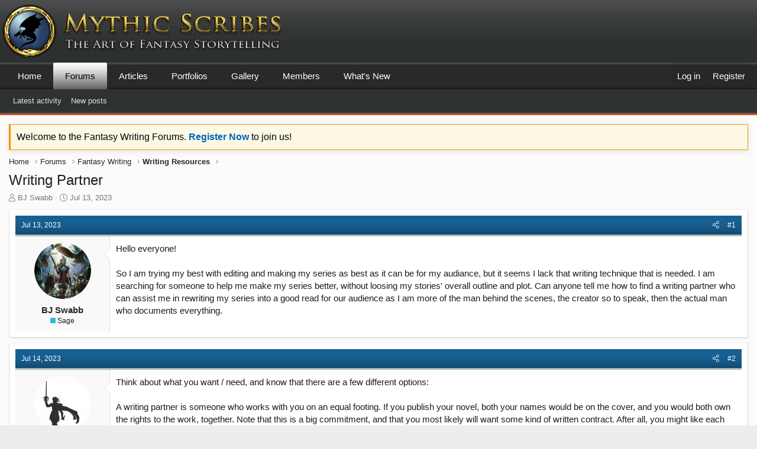

--- FILE ---
content_type: text/html; charset=utf-8
request_url: https://mythicscribes.com/community/threads/writing-partner.24926/
body_size: 17838
content:
<!DOCTYPE html>
<html id="XF" lang="en-US" dir="LTR"
	data-app="public"
	data-template="thread_view"
	data-container-key="node-38"
	data-content-key="thread-24926"
	data-logged-in="false"
	data-cookie-prefix="mythicxf_"
	data-csrf="1769778774,eabeeba67551ddfab62879ec56b318f3"
	class="has-no-js template-thread_view XenBase layout-classic style-light sidebar-right   xb-toggled xb-sidebar-show"
	 data-run-jobs="">
<head>
	<meta charset="utf-8" />
	<meta http-equiv="X-UA-Compatible" content="IE=Edge" />
	<meta name="viewport" content="width=device-width, initial-scale=1, viewport-fit=cover">

	
	
	

	<title>Writing Partner | Mythic Scribes Writing Forums</title>

	<link rel="manifest" href="/community/webmanifest.php">
	

	<meta name="apple-mobile-web-app-title" content="Mythic Scribes Writing Forums">
	

	
		
		<meta name="description" content="Hello everyone! 

So I am trying my best with editing and making my series as best as it can be for my audiance, but it seems I lack that writing technique..." />
		<meta property="og:description" content="Hello everyone! 

So I am trying my best with editing and making my series as best as it can be for my audiance, but it seems I lack that writing technique that is needed. I am searching for someone to help me make my series better, without loosing my stories&#039; overall outline and plot. Can..." />
		<meta property="twitter:description" content="Hello everyone! 

So I am trying my best with editing and making my series as best as it can be for my audiance, but it seems I lack that writing technique that is needed. I am searching for..." />
	
	
		<meta property="og:url" content="https://mythicscribes.com/community/threads/writing-partner.24926/" />
	
		<link rel="canonical" href="https://mythicscribes.com/community/threads/writing-partner.24926/" />
	

	
		
	
	
	<meta property="og:site_name" content="Mythic Scribes Writing Forums" />


	
	
		
	
	
	<meta property="og:type" content="website" />


	
	
		
	
	
	
		<meta property="og:title" content="Writing Partner" />
		<meta property="twitter:title" content="Writing Partner" />
	


	
	
	
	

	
	

	
	
	

	


	<link rel="preload" href="/community/styles/fonts/fa/fa-light-300.woff2?_v=5.15.3" as="font" type="font/woff2" crossorigin="anonymous" />


	<link rel="preload" href="/community/styles/fonts/fa/fa-solid-900.woff2?_v=5.15.3" as="font" type="font/woff2" crossorigin="anonymous" />


<link rel="preload" href="/community/styles/fonts/fa/fa-brands-400.woff2?_v=5.15.3" as="font" type="font/woff2" crossorigin="anonymous" />

	<link rel="stylesheet" href="/community/css.php?css=public%3Anormalize.css%2Cpublic%3Afa.css%2Cpublic%3Acore.less%2Cpublic%3Aapp.less&amp;s=6&amp;l=1&amp;d=1661301884&amp;k=f1464ae6721a9b5e2ef4531b15fdad609a02558a" />

	<link rel="stylesheet" href="/community/css.php?css=public%3Abb_code.less%2Cpublic%3Amessage.less%2Cpublic%3Anotices.less%2Cpublic%3Ashare_controls.less%2Cpublic%3Asiropu_ads_manager_ad.less%2Cpublic%3Astructured_list.less%2Cpublic%3Axb.less%2Cpublic%3Aextra.less&amp;s=6&amp;l=1&amp;d=1661301884&amp;k=8eaf567496acfac922a3f3d2cd358b64b304943b" />

	
		<script src="/community/js/xf/preamble.min.js?_v=540b90ae"></script>
	


	
	
	<script async src="https://www.googletagmanager.com/gtag/js?id=UA-20420688-1"></script>
	<script>
		window.dataLayer = window.dataLayer || [];
		function gtag(){dataLayer.push(arguments);}
		gtag('js', new Date());
		gtag('config', 'UA-20420688-1', {
			// 
			
			
		});
	</script>

	

	

		
			
		

		
	


</head>
<body data-template="thread_view">

	

		
			
		

		
	


	

		
			
		

		
	


<div class="p-pageWrapper" id="top">

<div class="p-pageWrapper--helper"></div>



<div class="xb-page-wrapper xb-canvas-menuActive">
	
	
	<div class="xb-page-wrapper--helper"></div>
	
	


<header class="p-header" id="header">
	<div class="p-header-inner">
		<div class="p-header-content">

			<div class="p-header-logo p-header-logo--image">
				<a href="https://mythicscribes.com">
						
					<img src="/community/data/assets/logo/mythic-logo-header-01.png" srcset="/community/data/assets/logo/mythic-logo-header-01.png 2x" alt="Mythic Scribes Writing Forums"
						width="500" height="90" />
					
				</a>
			</div>

			
	

		
			
		

		
	


			
			
			
		</div>
	</div>
</header>

		

<div class="xb-content-wrapper">
	<div class="navigation-helper"></div>




	<div class="p-navSticky p-navSticky--primary" data-xf-init="sticky-header">
		
	<div class="p-nav--wrapper">
	<nav class="p-nav">
		<div class="p-nav-inner">
			<button type="button" class="button--plain p-nav-menuTrigger button" data-xf-click="off-canvas" data-menu=".js-headerOffCanvasMenu" tabindex="0" aria-label="Menu"><span class="button-text">
				<i aria-hidden="true"></i>
			</span></button>

			<div class="p-nav-smallLogo">
				<a href="https://mythicscribes.com">
							
					<img src="/community/data/assets/logo/mythic-logo-header-01.png" srcset="" alt="Mythic Scribes Writing Forums"
						width="500" height="90" />
					
					
				</a>
			</div>

			<div class="p-nav-scroller hScroller" data-xf-init="h-scroller" data-auto-scroll=".p-navEl.is-selected">
				<div class="hScroller-scroll">
					<ul class="p-nav-list js-offCanvasNavSource">
					
						<li class="navhome">
							
	<div class="p-navEl " >
		

			
	
	<a href="https://mythicscribes.com"
		class="p-navEl-link "
		
		data-xf-key="1"
		data-nav-id="home">Home</a>


			

		
		
	</div>

						</li>
					
						<li class="navforums">
							
	<div class="p-navEl is-selected" data-has-children="true">
		

			
	
	<a href="/community/"
		class="p-navEl-link p-navEl-link--splitMenu "
		
		
		data-nav-id="forums">Forums</a>


			<a data-xf-key="2"
				data-xf-click="menu"
				data-menu-pos-ref="< .p-navEl"
				class="p-navEl-splitTrigger"
				role="button"
				tabindex="0"
				aria-label="Toggle expanded"
				aria-expanded="false"
				aria-haspopup="true"></a>

		
		
			<div class="menu menu--structural" data-menu="menu" aria-hidden="true">
				<div class="menu-content">
					
						
	
	
	<a href="/community/whats-new/latest-activity"
		class="menu-linkRow u-indentDepth0 js-offCanvasCopy "
		 rel="nofollow"
		
		data-nav-id="forumsLatestActivity">Latest activity</a>

	

					
						
	
	
	<a href="/community/whats-new/posts/?skip=1"
		class="menu-linkRow u-indentDepth0 js-offCanvasCopy "
		
		
		data-nav-id="newPosts">New posts</a>

	

					
				</div>
			</div>
		
	</div>

						</li>
					
						<li class="navarticles">
							
	<div class="p-navEl " >
		

			
	
	<a href="https://mythicscribes.com/articles/"
		class="p-navEl-link "
		
		data-xf-key="3"
		data-nav-id="articles">Articles</a>


			

		
		
	</div>

						</li>
					
						<li class="navxa_ubs">
							
	<div class="p-navEl " data-has-children="true">
		

			
	
	<a href="/community/blogs/"
		class="p-navEl-link p-navEl-link--splitMenu "
		
		
		data-nav-id="xa_ubs">Portfolios</a>


			<a data-xf-key="4"
				data-xf-click="menu"
				data-menu-pos-ref="< .p-navEl"
				class="p-navEl-splitTrigger"
				role="button"
				tabindex="0"
				aria-label="Toggle expanded"
				aria-expanded="false"
				aria-haspopup="true"></a>

		
		
			<div class="menu menu--structural" data-menu="menu" aria-hidden="true">
				<div class="menu-content">
					
						
	
	
	<a href="/community/whats-new/ubs-blog-entries/"
		class="menu-linkRow u-indentDepth0 js-offCanvasCopy "
		 rel="nofollow"
		
		data-nav-id="xa_ubsNewBlogEntries">New entries</a>

	

					
						
	
	
	<a href="/community/whats-new/ubs-comments/"
		class="menu-linkRow u-indentDepth0 js-offCanvasCopy "
		 rel="nofollow"
		
		data-nav-id="xa_ubsNewComments">New comments</a>

	

					
						
	
	
	<a href="/community/blogs/blog/"
		class="menu-linkRow u-indentDepth0 js-offCanvasCopy "
		
		
		data-nav-id="xa_ubsBlogList">Portfolio list</a>

	

					
				</div>
			</div>
		
	</div>

						</li>
					
						<li class="navxfmg">
							
	<div class="p-navEl " data-has-children="true">
		

			
	
	<a href="/community/media/"
		class="p-navEl-link p-navEl-link--splitMenu "
		
		
		data-nav-id="xfmg">Gallery</a>


			<a data-xf-key="5"
				data-xf-click="menu"
				data-menu-pos-ref="< .p-navEl"
				class="p-navEl-splitTrigger"
				role="button"
				tabindex="0"
				aria-label="Toggle expanded"
				aria-expanded="false"
				aria-haspopup="true"></a>

		
		
			<div class="menu menu--structural" data-menu="menu" aria-hidden="true">
				<div class="menu-content">
					
						
	
	
	<a href="/community/whats-new/media/"
		class="menu-linkRow u-indentDepth0 js-offCanvasCopy "
		 rel="nofollow"
		
		data-nav-id="xfmgNewMedia">New media</a>

	

					
						
	
	
	<a href="/community/whats-new/media-comments/"
		class="menu-linkRow u-indentDepth0 js-offCanvasCopy "
		 rel="nofollow"
		
		data-nav-id="xfmgNewComments">New comments</a>

	

					
				</div>
			</div>
		
	</div>

						</li>
					
						<li class="navmembers">
							
	<div class="p-navEl " data-has-children="true">
		

			
	
	<a href="/community/members/"
		class="p-navEl-link p-navEl-link--splitMenu "
		
		
		data-nav-id="members">Members</a>


			<a data-xf-key="6"
				data-xf-click="menu"
				data-menu-pos-ref="< .p-navEl"
				class="p-navEl-splitTrigger"
				role="button"
				tabindex="0"
				aria-label="Toggle expanded"
				aria-expanded="false"
				aria-haspopup="true"></a>

		
		
			<div class="menu menu--structural" data-menu="menu" aria-hidden="true">
				<div class="menu-content">
					
						
	
	
	<a href="/community/online/"
		class="menu-linkRow u-indentDepth0 js-offCanvasCopy "
		
		
		data-nav-id="currentVisitors">Current visitors</a>

	

					
						
	
	
	<a href="/community/whats-new/profile-posts/"
		class="menu-linkRow u-indentDepth0 js-offCanvasCopy "
		 rel="nofollow"
		
		data-nav-id="newProfilePosts">New profile posts</a>

	

					
				</div>
			</div>
		
	</div>

						</li>
					
						<li class="navwhatsNew">
							
	<div class="p-navEl " data-has-children="true">
		

			
	
	<a href="/community/whats-new/"
		class="p-navEl-link p-navEl-link--splitMenu "
		
		
		data-nav-id="whatsNew">What's New</a>


			<a data-xf-key="7"
				data-xf-click="menu"
				data-menu-pos-ref="< .p-navEl"
				class="p-navEl-splitTrigger"
				role="button"
				tabindex="0"
				aria-label="Toggle expanded"
				aria-expanded="false"
				aria-haspopup="true"></a>

		
		
			<div class="menu menu--structural" data-menu="menu" aria-hidden="true">
				<div class="menu-content">
					
						
	
	
	<a href="/community/whats-new/latest-activity"
		class="menu-linkRow u-indentDepth0 js-offCanvasCopy "
		 rel="nofollow"
		
		data-nav-id="latestActivity">Latest activity</a>

	

					
						
	
	
	<a href="/community/whats-new/posts/?skip=1"
		class="menu-linkRow u-indentDepth0 js-offCanvasCopy "
		 rel="nofollow"
		
		data-nav-id="whatsNewPosts">New posts</a>

	

					
						
	
	
	<a href="/community/whats-new/media/"
		class="menu-linkRow u-indentDepth0 js-offCanvasCopy "
		 rel="nofollow"
		
		data-nav-id="xfmgWhatsNewNewMedia">New media</a>

	

					
						
	
	
	<a href="/community/whats-new/ubs-blog-entries/"
		class="menu-linkRow u-indentDepth0 js-offCanvasCopy "
		 rel="nofollow"
		
		data-nav-id="xaUbsWhatsNewNewBlogEntries">New portfolio entries</a>

	

					
						
	
	
	<a href="/community/whats-new/profile-posts/"
		class="menu-linkRow u-indentDepth0 js-offCanvasCopy "
		 rel="nofollow"
		
		data-nav-id="whatsNewProfilePosts">New profile posts</a>

	

					
				</div>
			</div>
		
	</div>

						</li>
					
					</ul>
				</div>
			</div>

			
			
			<div class="p-nav-opposite">
				<div class="p-navgroup p-account p-navgroup--guest">
					
						<a href="/community/login/" class="p-navgroup-link p-navgroup-link--textual p-navgroup-link--logIn"
							data-xf-click="overlay" data-follow-redirects="on">
							<span class="p-navgroup-linkText">Log in</span>
						</a>
						
							<a href="/community/login/register" class="p-navgroup-link p-navgroup-link--textual p-navgroup-link--register"
								data-xf-click="overlay" data-follow-redirects="on">
								<span class="p-navgroup-linkText">Register</span>
							</a>
						
					
					
					
				</div>

				<div class="p-navgroup p-discovery p-discovery--noSearch">
					<a href="/community/whats-new/"
						class="p-navgroup-link p-navgroup-link--iconic p-navgroup-link--whatsnew"
						aria-label="What&#039;s new"
						title="What&#039;s new">
						<i aria-hidden="true"></i>
						<span class="p-navgroup-linkText">What's new</span>
					</a>

					
				</div>
			</div>
				

		</div>
	</nav>
	</div>

	</div>
	
	
		<div class="p-sectionLinks--wrapper">
		<div class="p-sectionLinks">
			<div class="p-sectionLinks-inner">
				<div class="hScroller" data-xf-init="h-scroller">
				<div class="hScroller-scroll">
					<ul class="p-sectionLinks-list">
					
						<li>
							
	<div class="p-navEl " >
		

			
	
	<a href="/community/whats-new/latest-activity"
		class="p-navEl-link "
		 rel="nofollow"
		data-xf-key="alt+1"
		data-nav-id="forumsLatestActivity">Latest activity</a>


			

		
		
	</div>

						</li>
					
						<li>
							
	<div class="p-navEl " >
		

			
	
	<a href="/community/whats-new/posts/?skip=1"
		class="p-navEl-link "
		
		data-xf-key="alt+2"
		data-nav-id="newPosts">New posts</a>


			

		
		
	</div>

						</li>
					
					</ul>
				</div>
				</div>
			<div class="p-sectionLinks-right">
				
				
			</div>
			</div>
		</div>
		</div>
	



<div class="offCanvasMenu offCanvasMenu--nav js-headerOffCanvasMenu" data-menu="menu" aria-hidden="true" data-ocm-builder="navigation">
	<div class="offCanvasMenu-backdrop" data-menu-close="true"></div>
	<div class="offCanvasMenu-content">
		<div class="offCanvasMenu-content--inner">
		
		<div class="offCanvasMenu-header">
			Menu
			<a class="offCanvasMenu-closer" data-menu-close="true" role="button" tabindex="0" aria-label="Close"></a>
		</div>
		
			<div class="p-offCanvasRegisterLink">
				<div class="offCanvasMenu-linkHolder">
					<a href="/community/login/" class="offCanvasMenu-link" data-xf-click="overlay" data-menu-close="true">
						Log in
					</a>
				</div>
				<hr class="offCanvasMenu-separator" />
				
					<div class="offCanvasMenu-linkHolder">
						<a href="/community/login/register" class="offCanvasMenu-link" data-xf-click="overlay" data-menu-close="true">
							Register
						</a>
					</div>
					<hr class="offCanvasMenu-separator" />
				
			</div>
		
		<div class="offCanvasMenu-subHeader">Navigation</div>
		<div class="js-offCanvasNavTarget"></div>
		<div class="offCanvasMenu-installBanner js-installPromptContainer" style="display: none;" data-xf-init="install-prompt">
			<div class="offCanvasMenu-installBanner-header">Install the app</div>
			<button type="button" class="js-installPromptButton button"><span class="button-text">Install</span></button>
		</div>

			<div class="offCanvasMenu-subHeader">More options</div>
					
			
			
				
					<div class="offCanvasMenu-linkHolder">
						<a href="https://mythicscribes.com/contact/" class="offCanvasMenu-link" data-menu-close="true" data-nav-id="contactUs" data-xf-click="">Contact us</a>
					</div>
				
			
			<div class="offCanvasMenu-linkHolder">
				<a class="offCanvasMenu-link" data-menu-close="true" data-nav-id="closeMenu" role="button" tabindex="0" aria-label="Close">Close Menu</a>
			</div>
			
		</div>

	</div>
</div>

	
	
<div class="p-body">
	<div class="p-body-inner">
		
		<!--XF:EXTRA_OUTPUT-->


		
			
	
		
		
		

		<ul class="notices notices--block  js-notices"
			data-xf-init="notices"
			data-type="block"
			data-scroll-interval="6">

			
				
	<li class="notice js-notice notice--primary"
		data-notice-id="1"
		data-delay-duration="0"
		data-display-duration="0"
		data-auto-dismiss=""
		data-visibility="">

		
		<div class="notice-content">
			
			Welcome to the Fantasy Writing Forums.  <a href="https://mythicscribes.com/community/register/"><b>Register Now</b></a> to join us!
		</div>
	</li>

			
		</ul>
	

		

		

		 
		
	

		
			
		

		
	


		
	
		<ul class="p-breadcrumbs "
			itemscope itemtype="https://schema.org/BreadcrumbList">
		
			

			
			

			
				
				
	<li itemprop="itemListElement" itemscope itemtype="https://schema.org/ListItem">
		<a href="https://mythicscribes.com" itemprop="item">
			<span itemprop="name">Home</span>
		</a>
		<meta itemprop="position" content="1" />
	</li>

			

			
				
				
	<li itemprop="itemListElement" itemscope itemtype="https://schema.org/ListItem">
		<a href="/community/" itemprop="item">
			<span itemprop="name">Forums</span>
		</a>
		<meta itemprop="position" content="2" />
	</li>

			
			
				
				
	<li itemprop="itemListElement" itemscope itemtype="https://schema.org/ListItem">
		<a href="/community/#fantasy-writing.3" itemprop="item">
			<span itemprop="name">Fantasy Writing</span>
		</a>
		<meta itemprop="position" content="3" />
	</li>

			
				
				
	<li itemprop="itemListElement" itemscope itemtype="https://schema.org/ListItem">
		<a href="/community/forums/writing-resources.38/" itemprop="item">
			<span itemprop="name">Writing Resources</span>
		</a>
		<meta itemprop="position" content="4" />
	</li>

			

		
		</ul>
	

		


	

		
			
		

		
	


		

		
	<noscript class="js-jsWarning"><div class="blockMessage blockMessage--important blockMessage--iconic u-noJsOnly">JavaScript is disabled. For a better experience, please enable JavaScript in your browser before proceeding.</div></noscript>

		
	<div class="blockMessage blockMessage--important blockMessage--iconic js-browserWarning" style="display: none">You are using an out of date browser. It  may not display this or other websites correctly.<br />You should upgrade or use an <a href="https://www.google.com/chrome/" target="_blank" rel="noopener">alternative browser</a>.</div>


		
		 
			
		
			<div class="p-body-header">
			
				
					<div class="p-title ">
					
						
							<h1 class="p-title-value">Writing Partner</h1>
						
						
					
					</div>
				

				
					<div class="p-description">
	<ul class="listInline listInline--bullet">
		<li>
			<i class="fa--xf fal fa-user" aria-hidden="true" title="Thread starter"></i>
			<span class="u-srOnly">Thread starter</span>

			<a href="/community/members/bj-swabb.9268/" class="username  u-concealed" dir="auto" data-user-id="9268" data-xf-init="member-tooltip">BJ Swabb</a>
		</li>
		<li>
			<i class="fa--xf fal fa-clock" aria-hidden="true" title="Start date"></i>
			<span class="u-srOnly">Start date</span>

			<a href="/community/threads/writing-partner.24926/" class="u-concealed"><time  class="u-dt" dir="auto" datetime="2023-07-13T18:31:52-0400" data-time="1689287512" data-date-string="Jul 13, 2023" data-time-string="6:31 PM" title="Jul 13, 2023 at 6:31 PM">Jul 13, 2023</time></a>
		</li>
		
	

	


</ul>
</div>
				
			
			</div>
		
		
		

		<div class="p-body-main  ">
			
			<div class="p-body-contentCol"></div>
			

			

			<div class="p-body-content">
				
				
				
					
						
				
	

		
			
		

		
	


				

<div class="p-body-pageContent">










	
	
	
		
	
	
	


	
	
	
		
	
	
	


	
	
		
	
	
	


	
	






	
	










	

	
		
	








	

		
			
		

		
	











	

		
			
		

		
	



	

		
			
		

		
	



<div class="block block--messages" data-xf-init="" data-type="post" data-href="/community/inline-mod/" data-search-target="*">

	<span class="u-anchorTarget" id="posts"></span>

	
		
	

	

	<div class="block-outer"></div>

	

	
		
	<div class="block-outer js-threadStatusField"></div>

	

	<div class="block-container lbContainer"
		data-xf-init="lightbox select-to-quote old-new-message-indicator"
data-sv-live-content-time-element-selector=".message-attribution-main time.u-dt"
		data-message-selector=".js-post"
		data-lb-id="thread-24926"
		data-lb-universal="0">

		<div class="block-body js-replyNewMessageContainer">
			
				


	

		
			
		

		
	



					

					
						

	

	

	
	<article class="message message--post js-post js-inlineModContainer  "
		data-author="BJ Swabb"
		data-content="post-351557"
		id="js-post-351557">

		<span class="u-anchorTarget" id="post-351557"></span>
		
			<div class="message-header">
				
								

	<header class="message-attribution message-attribution--split">
		<ul class="message-attribution-main listInline ">
			
			
			<li class="u-concealed">
				<a href="/community/threads/writing-partner.24926/post-351557" rel="nofollow">
					<time  class="u-dt" dir="auto" datetime="2023-07-13T18:31:52-0400" data-time="1689287512" data-date-string="Jul 13, 2023" data-time-string="6:31 PM" title="Jul 13, 2023 at 6:31 PM" itemprop="datePublished">Jul 13, 2023</time>
				</a>
			</li>
			
		</ul>

		<ul class="message-attribution-opposite message-attribution-opposite--list ">
			
			
			
			<li>
				<a href="/community/threads/writing-partner.24926/post-351557"
					class="message-attribution-gadget"
					data-xf-init="share-tooltip"
					data-href="/community/posts/351557/share"
					aria-label="Share"
					rel="nofollow">
					<i class="fa--xf fal fa-share-alt" aria-hidden="true"></i>
				</a>
			</li>
			
			
				<li>
					<a href="/community/threads/writing-partner.24926/post-351557" rel="nofollow">
						#1
					</a>
				</li>
			
		</ul>
	</header>

							
			</div>
		

		
			<div class="message-inner">
				
					<div class="message-cell message-cell--user">
						

	<section itemscope itemtype="https://schema.org/Person" class="message-user">
		<div class="message-avatar ">
			<div class="message-avatar-wrapper">


				
					<a href="/community/members/bj-swabb.9268/" class="avatar avatar--m" data-user-id="9268" data-xf-init="member-tooltip">
			<img src="/community/data/avatars/m/9/9268.jpg?1690045348" srcset="/community/data/avatars/l/9/9268.jpg?1690045348 2x" alt="BJ Swabb" class="avatar-u9268-m" width="96" height="96" loading="lazy" itemprop="image" /> 
		</a>
				
				


			</div>
		</div>
		<div class="message-userDetails">
			<h4 class="message-name"><a href="/community/members/bj-swabb.9268/" class="username " dir="auto" data-user-id="9268" data-xf-init="member-tooltip" itemprop="name">BJ Swabb</a></h4>
			<h5 class="userTitle message-userTitle" dir="auto" itemprop="jobTitle"><IMG src="https://mythicscribes.com/site-images/ranks/rank-blue.png">  Sage</h5>
			
		</div>
		
			
			
		
		<span class="message-userArrow"></span>
	</section>

						
					</div>
				

				
					<div class="message-cell message-cell--main">
					
						<div class="message-main js-quickEditTarget">

							

							<div class="message-content js-messageContent">
							

								
									
	
	
	

								

								
									

	<div class="message-userContent lbContainer js-lbContainer "
		data-lb-id="post-351557"
		data-lb-caption-desc="BJ Swabb &middot; Jul 13, 2023 at 6:31 PM">

		
			

	

		

		<article class="message-body js-selectToQuote">
			
				
			
			
				
	

		
			
		

		
	

<div class="bbWrapper">Hello everyone! <br />
<br />
So I am trying my best with editing and making my series as best as it can be for my audiance, but it seems I lack that writing technique that is needed. I am searching for someone to help me make my series better, without loosing my stories&#039; overall outline and plot. Can anyone tell me how to find a writing partner who can assist me in rewriting my series into a good read for our audience as I am more of the man behind the scenes, the creator so to speak, then the actual man who documents everything.</div>

	

		
			
		

		
	

			
			<div class="js-selectToQuoteEnd">&nbsp;</div>
			
				
			
		</article>

		
			

	

		

		
	</div>

								

								
									
	

								

								
									
	

		
			
		

		
	


	


	

		
			
		

		
	

								

							
							</div>

							
								
	<footer class="message-footer">
		

		<div class="reactionsBar js-reactionsList ">
			
		</div>

		<div class="js-historyTarget message-historyTarget toggleTarget" data-href="trigger-href"></div>
	</footer>

							
						</div>

					
					</div>
				
			</div>
		
	</article>

	
	

					

					

				

	

		
			
		

		
	




	

		
			
		

		
	



					

					
						

	

	

	
	<article class="message message--post js-post js-inlineModContainer  "
		data-author="Prince of Spires"
		data-content="post-351589"
		id="js-post-351589">

		<span class="u-anchorTarget" id="post-351589"></span>
		
			<div class="message-header">
				
								

	<header class="message-attribution message-attribution--split">
		<ul class="message-attribution-main listInline ">
			
			
			<li class="u-concealed">
				<a href="/community/threads/writing-partner.24926/post-351589" rel="nofollow">
					<time  class="u-dt" dir="auto" datetime="2023-07-14T05:28:33-0400" data-time="1689326913" data-date-string="Jul 14, 2023" data-time-string="5:28 AM" title="Jul 14, 2023 at 5:28 AM" itemprop="datePublished">Jul 14, 2023</time>
				</a>
			</li>
			
		</ul>

		<ul class="message-attribution-opposite message-attribution-opposite--list ">
			
			
			
			<li>
				<a href="/community/threads/writing-partner.24926/post-351589"
					class="message-attribution-gadget"
					data-xf-init="share-tooltip"
					data-href="/community/posts/351589/share"
					aria-label="Share"
					rel="nofollow">
					<i class="fa--xf fal fa-share-alt" aria-hidden="true"></i>
				</a>
			</li>
			
			
				<li>
					<a href="/community/threads/writing-partner.24926/post-351589" rel="nofollow">
						#2
					</a>
				</li>
			
		</ul>
	</header>

							
			</div>
		

		
			<div class="message-inner">
				
					<div class="message-cell message-cell--user">
						

	<section itemscope itemtype="https://schema.org/Person" class="message-user">
		<div class="message-avatar ">
			<div class="message-avatar-wrapper">


				
					<a href="/community/members/prince-of-spires.6567/" class="avatar avatar--m" data-user-id="6567" data-xf-init="member-tooltip">
			<img src="/community/data/avatars/m/6/6567.jpg?1605182617" srcset="/community/data/avatars/l/6/6567.jpg?1605182617 2x" alt="Prince of Spires" class="avatar-u6567-m" width="96" height="96" loading="lazy" itemprop="image" /> 
		</a>
				
				


			</div>
		</div>
		<div class="message-userDetails">
			<h4 class="message-name"><a href="/community/members/prince-of-spires.6567/" class="username " dir="auto" data-user-id="6567" data-xf-init="member-tooltip" itemprop="name">Prince of Spires</a></h4>
			<h5 class="userTitle message-userTitle" dir="auto" itemprop="jobTitle"><IMG src="https://mythicscribes.com/site-images/ranks/rank-purple.png">  Istar</h5>
			
		</div>
		
			
			
		
		<span class="message-userArrow"></span>
	</section>

						
					</div>
				

				
					<div class="message-cell message-cell--main">
					
						<div class="message-main js-quickEditTarget">

							

							<div class="message-content js-messageContent">
							

								
									
	
	
	

								

								
									

	<div class="message-userContent lbContainer js-lbContainer "
		data-lb-id="post-351589"
		data-lb-caption-desc="Prince of Spires &middot; Jul 14, 2023 at 5:28 AM">

		

		<article class="message-body js-selectToQuote">
			
				
			
			
				
	

		
			
		

		
	

<div class="bbWrapper">Think about what you want / need, and know that there are a few different options:<br />
<br />
A writing partner is someone who works with you on an equal footing. If you publish your novel, both your names would be on the cover, and you would both own the rights to the work, together. Note that this is a big commitment, and that you most likely will want some kind of written contract. After all, you might like each other now. But what if you happen to sell the movie rights, make a load of money, only to find out your partner ran off with the money?<br />
<br />
A mentor is someone who helps you become a better writer, in pretty much all aspects of both writing and selling your work. It&#039;s hard to find a good mentor (because it&#039;s a huge time commitment on the mentor&#039;s part), and even harder to find an affordable one.<br />
<br />
An editor is someone who professionally assesses your work. There are different types of editors. When looking for an editor, be specific on what type you want. You can find anything from simply looking at grammar and spelling to story structure and a simple evaluation of your manuscript. In general, editors don&#039;t come cheap, though it depends on what exactly you want. Do your homework.<br />
<br />
A beta-reader is someone who reads your finished story, and provides feedback. Usually these are just regular people giving their opinion. Beta readers can be either free or paid. There are online groups of beta readers where you can post your work. Look on reddit, facebook etc. Or make friends with authors, and ask them to help out. Make sure the beta-reader knows and likes your (sub)genre.<br />
<br />
In general, a problem with writing partners to keep in mind is that writing takes a lot of time. I don&#039;t have time to both write my own stories and help someone else to improve theirs. And I have too many stories of my own to write as it is, so I don&#039;t need someone elses stories. Ideas are cheap and plentiful.<br />
<br />
Two closing thoughts<br />
- just writing, finishing what you wrote, and rereading it (after a while) with a critical eye will help you impove. You&#039;ll never learn as much about writing as with the first novel you write.<br />
- It&#039;s easier to get detailed feedback on smaller pieces of your work than on a complete thing. If you post a chapter here (or on dedicated review sites), then a few people will provide valuable feedback, which you can then apply to your complete story to improve it. Doing this for a complete novel is a very different beast, and few people will have time for that or want to do that.</div>

	

		
			
		

		
	

			
			<div class="js-selectToQuoteEnd">&nbsp;</div>
			
				
			
		</article>

		

		
	</div>

								

								
									
	

								

								
									
	

		
			
		

		
	


	


	

		
			
		

		
	

								

							
							</div>

							
								
	<footer class="message-footer">
		

		<div class="reactionsBar js-reactionsList is-active">
			
	
	
		<ul class="reactionSummary">
		
			<li><span class="reaction reaction--small reaction--1" data-reaction-id="1"><i aria-hidden="true"></i><img src="[data-uri]" class="reaction-sprite js-reaction" alt="Like" title="Like" /></span></li>
		
		</ul>
	


<span class="u-srOnly">Reactions:</span>
<a class="reactionsBar-link" href="/community/posts/351589/reactions" data-xf-click="overlay" data-cache="false" rel="nofollow"><bdi>pmmg</bdi></a>
		</div>

		<div class="js-historyTarget message-historyTarget toggleTarget" data-href="trigger-href"></div>
	</footer>

							
						</div>

					
					</div>
				
			</div>
		
	</article>

	
	

					

					

				
 <div class="samCodeUnit" data-position="post_below_container_2"> <div class="samItem" data-ba="13"> <script async src="https://pagead2.googlesyndication.com/pagead/js/adsbygoogle.js?client=ca-pub-5191990227940067"
     crossorigin="anonymous"></script> <!-- Forums - Between Posts in Threads --> <ins class="adsbygoogle"
     style="display:block"
     data-ad-client="ca-pub-5191990227940067"
     data-ad-slot="1606134988"
     data-ad-format="auto"
     data-full-width-responsive="true"></ins> <script> (adsbygoogle = window.adsbygoogle || []).push({}); </script> <div class="samBackup" style="display: none;"> <a href="https://amzn.to/3dw5TnV" rel="nofollow" target="_blank"><img data-xf-init="sam-lazy" data-src="https://mythicscribes.com/mythic-guide/mythic-guide-1.jpg" width="300px" height="250px" /></a> </div> </div> </div> 



	

		
			
		

		
	



					

					
						

	

	

	
	<article class="message message--post js-post js-inlineModContainer  "
		data-author="Demesnedenoir"
		data-content="post-351590"
		id="js-post-351590">

		<span class="u-anchorTarget" id="post-351590"></span>
		
			<div class="message-header">
				
								

	<header class="message-attribution message-attribution--split">
		<ul class="message-attribution-main listInline ">
			
			
			<li class="u-concealed">
				<a href="/community/threads/writing-partner.24926/post-351590" rel="nofollow">
					<time  class="u-dt" dir="auto" datetime="2023-07-14T08:50:35-0400" data-time="1689339035" data-date-string="Jul 14, 2023" data-time-string="8:50 AM" title="Jul 14, 2023 at 8:50 AM" itemprop="datePublished">Jul 14, 2023</time>
				</a>
			</li>
			
		</ul>

		<ul class="message-attribution-opposite message-attribution-opposite--list ">
			
			
			
			<li>
				<a href="/community/threads/writing-partner.24926/post-351590"
					class="message-attribution-gadget"
					data-xf-init="share-tooltip"
					data-href="/community/posts/351590/share"
					aria-label="Share"
					rel="nofollow">
					<i class="fa--xf fal fa-share-alt" aria-hidden="true"></i>
				</a>
			</li>
			
			
				<li>
					<a href="/community/threads/writing-partner.24926/post-351590" rel="nofollow">
						#3
					</a>
				</li>
			
		</ul>
	</header>

							
			</div>
		

		
			<div class="message-inner">
				
					<div class="message-cell message-cell--user">
						

	<section itemscope itemtype="https://schema.org/Person" class="message-user">
		<div class="message-avatar ">
			<div class="message-avatar-wrapper">


				
					<a href="/community/members/demesnedenoir.4277/" class="avatar avatar--m" data-user-id="4277" data-xf-init="member-tooltip">
			<img src="/community/data/avatars/m/4/4277.jpg?1669256208" srcset="/community/data/avatars/l/4/4277.jpg?1669256208 2x" alt="Demesnedenoir" class="avatar-u4277-m" width="96" height="96" loading="lazy" itemprop="image" /> 
		</a>
				
				


			</div>
		</div>
		<div class="message-userDetails">
			<h4 class="message-name"><a href="/community/members/demesnedenoir.4277/" class="username " dir="auto" data-user-id="4277" data-xf-init="member-tooltip" itemprop="name">Demesnedenoir</a></h4>
			<h5 class="userTitle message-userTitle" dir="auto" itemprop="jobTitle"><IMG src="https://mythicscribes.com/site-images/ranks/rank-moon-07.png">  Myth Weaver</h5>
			
		</div>
		
			
			
		
		<span class="message-userArrow"></span>
	</section>

						
					</div>
				

				
					<div class="message-cell message-cell--main">
					
						<div class="message-main js-quickEditTarget">

							

							<div class="message-content js-messageContent">
							

								
									
	
	
	

								

								
									

	<div class="message-userContent lbContainer js-lbContainer "
		data-lb-id="post-351590"
		data-lb-caption-desc="Demesnedenoir &middot; Jul 14, 2023 at 8:50 AM">

		

		<article class="message-body js-selectToQuote">
			
				
			
			
				
	

		
			
		

		
	

<div class="bbWrapper">A &quot;writing coach&quot; or simply studying the craft might be the way to go. Or the opposite direction, hire a ghost writer. From the sound of what you want, you&#039;d be spending a ton of money on developmental editing and other stuff. My advice, if you want to write, learn to write.</div>

	

		
			
		

		
	

			
			<div class="js-selectToQuoteEnd">&nbsp;</div>
			
				
			
		</article>

		

		
	</div>

								

								
									
	

								

								
									
	

		
			
		

		
	


	


	

		
			
		

		
	

								

							
							</div>

							
								
	<footer class="message-footer">
		

		<div class="reactionsBar js-reactionsList is-active">
			
	
	
		<ul class="reactionSummary">
		
			<li><span class="reaction reaction--small reaction--1" data-reaction-id="1"><i aria-hidden="true"></i><img src="[data-uri]" class="reaction-sprite js-reaction" alt="Like" title="Like" /></span></li>
		
		</ul>
	


<span class="u-srOnly">Reactions:</span>
<a class="reactionsBar-link" href="/community/posts/351590/reactions" data-xf-click="overlay" data-cache="false" rel="nofollow"><bdi>JBCrowson</bdi> and <bdi>pmmg</bdi></a>
		</div>

		<div class="js-historyTarget message-historyTarget toggleTarget" data-href="trigger-href"></div>
	</footer>

							
						</div>

					
					</div>
				
			</div>
		
	</article>

	
	

					

					

				

	

		
			
		

		
	




	

		
			
		

		
	



					

					
						

	

	

	
	<article class="message message--post js-post js-inlineModContainer  "
		data-author="pmmg"
		data-content="post-351591"
		id="js-post-351591">

		<span class="u-anchorTarget" id="post-351591"></span>
		
			<div class="message-header">
				
								

	<header class="message-attribution message-attribution--split">
		<ul class="message-attribution-main listInline ">
			
			
			<li class="u-concealed">
				<a href="/community/threads/writing-partner.24926/post-351591" rel="nofollow">
					<time  class="u-dt" dir="auto" datetime="2023-07-14T08:53:35-0400" data-time="1689339215" data-date-string="Jul 14, 2023" data-time-string="8:53 AM" title="Jul 14, 2023 at 8:53 AM" itemprop="datePublished">Jul 14, 2023</time>
				</a>
			</li>
			
		</ul>

		<ul class="message-attribution-opposite message-attribution-opposite--list ">
			
			
			
			<li>
				<a href="/community/threads/writing-partner.24926/post-351591"
					class="message-attribution-gadget"
					data-xf-init="share-tooltip"
					data-href="/community/posts/351591/share"
					aria-label="Share"
					rel="nofollow">
					<i class="fa--xf fal fa-share-alt" aria-hidden="true"></i>
				</a>
			</li>
			
			
				<li>
					<a href="/community/threads/writing-partner.24926/post-351591" rel="nofollow">
						#4
					</a>
				</li>
			
		</ul>
	</header>

							
			</div>
		

		
			<div class="message-inner">
				
					<div class="message-cell message-cell--user">
						

	<section itemscope itemtype="https://schema.org/Person" class="message-user">
		<div class="message-avatar ">
			<div class="message-avatar-wrapper">


				
					<a href="/community/members/pmmg.5274/" class="avatar avatar--m" data-user-id="5274" data-xf-init="member-tooltip">
			<img src="/community/data/avatars/m/5/5274.jpg?1713649243" srcset="/community/data/avatars/l/5/5274.jpg?1713649243 2x" alt="pmmg" class="avatar-u5274-m" width="96" height="96" loading="lazy" itemprop="image" /> 
		</a>
				
				


			</div>
		</div>
		<div class="message-userDetails">
			<h4 class="message-name"><a href="/community/members/pmmg.5274/" class="username " dir="auto" data-user-id="5274" data-xf-init="member-tooltip" itemprop="name">pmmg</a></h4>
			<h5 class="userTitle message-userTitle" dir="auto" itemprop="jobTitle"><IMG src="https://mythicscribes.com/site-images/ranks/rank-moon-07.png">  Myth Weaver</h5>
			
		</div>
		
			
			
		
		<span class="message-userArrow"></span>
	</section>

						
					</div>
				

				
					<div class="message-cell message-cell--main">
					
						<div class="message-main js-quickEditTarget">

							

							<div class="message-content js-messageContent">
							

								
									
	
	
	

								

								
									

	<div class="message-userContent lbContainer js-lbContainer "
		data-lb-id="post-351591"
		data-lb-caption-desc="pmmg &middot; Jul 14, 2023 at 8:53 AM">

		

		<article class="message-body js-selectToQuote">
			
				
			
			
				
	

		
			
		

		
	

<div class="bbWrapper">Everything prince of spires said. Specially the part about i am writing my own stuff. I dont need someone elses. <br />
<br />
If you really want to pass it off. Go to reedsy and look for ghost writers.</div>

	

		
			
		

		
	

			
			<div class="js-selectToQuoteEnd">&nbsp;</div>
			
				
			
		</article>

		

		
	</div>

								

								
									
	

								

								
									
	

		
			
		

		
	


	


	

		
			
		

		
	

								

							
							</div>

							
								
	<footer class="message-footer">
		

		<div class="reactionsBar js-reactionsList is-active">
			
	
	
		<ul class="reactionSummary">
		
			<li><span class="reaction reaction--small reaction--1" data-reaction-id="1"><i aria-hidden="true"></i><img src="[data-uri]" class="reaction-sprite js-reaction" alt="Like" title="Like" /></span></li>
		
		</ul>
	


<span class="u-srOnly">Reactions:</span>
<a class="reactionsBar-link" href="/community/posts/351591/reactions" data-xf-click="overlay" data-cache="false" rel="nofollow"><bdi>Demesnedenoir</bdi></a>
		</div>

		<div class="js-historyTarget message-historyTarget toggleTarget" data-href="trigger-href"></div>
	</footer>

							
						</div>

					
					</div>
				
			</div>
		
	</article>

	
	

					

					

				

	

		
			
		

		
	




	

		
			
		

		
	



					

					
						

	

	

	
	<article class="message message--post js-post js-inlineModContainer  "
		data-author="BJ Swabb"
		data-content="post-351622"
		id="js-post-351622">

		<span class="u-anchorTarget" id="post-351622"></span>
		
			<div class="message-header">
				
								

	<header class="message-attribution message-attribution--split">
		<ul class="message-attribution-main listInline ">
			
			
			<li class="u-concealed">
				<a href="/community/threads/writing-partner.24926/post-351622" rel="nofollow">
					<time  class="u-dt" dir="auto" datetime="2023-07-14T13:17:03-0400" data-time="1689355023" data-date-string="Jul 14, 2023" data-time-string="1:17 PM" title="Jul 14, 2023 at 1:17 PM" itemprop="datePublished">Jul 14, 2023</time>
				</a>
			</li>
			
		</ul>

		<ul class="message-attribution-opposite message-attribution-opposite--list ">
			
			
				<li class="tag-threadStarter"><span class="message-newIndicator message-threadStarter">Thread starter</span></li>
			
			
			<li>
				<a href="/community/threads/writing-partner.24926/post-351622"
					class="message-attribution-gadget"
					data-xf-init="share-tooltip"
					data-href="/community/posts/351622/share"
					aria-label="Share"
					rel="nofollow">
					<i class="fa--xf fal fa-share-alt" aria-hidden="true"></i>
				</a>
			</li>
			
			
				<li>
					<a href="/community/threads/writing-partner.24926/post-351622" rel="nofollow">
						#5
					</a>
				</li>
			
		</ul>
	</header>

							
			</div>
		

		
			<div class="message-inner">
				
					<div class="message-cell message-cell--user">
						

	<section itemscope itemtype="https://schema.org/Person" class="message-user">
		<div class="message-avatar ">
			<div class="message-avatar-wrapper">


				
					<a href="/community/members/bj-swabb.9268/" class="avatar avatar--m" data-user-id="9268" data-xf-init="member-tooltip">
			<img src="/community/data/avatars/m/9/9268.jpg?1690045348" srcset="/community/data/avatars/l/9/9268.jpg?1690045348 2x" alt="BJ Swabb" class="avatar-u9268-m" width="96" height="96" loading="lazy" itemprop="image" /> 
		</a>
				
				


			</div>
		</div>
		<div class="message-userDetails">
			<h4 class="message-name"><a href="/community/members/bj-swabb.9268/" class="username " dir="auto" data-user-id="9268" data-xf-init="member-tooltip" itemprop="name">BJ Swabb</a></h4>
			<h5 class="userTitle message-userTitle" dir="auto" itemprop="jobTitle"><IMG src="https://mythicscribes.com/site-images/ranks/rank-blue.png">  Sage</h5>
			
		</div>
		
			
			
		
		<span class="message-userArrow"></span>
	</section>

						
					</div>
				

				
					<div class="message-cell message-cell--main">
					
						<div class="message-main js-quickEditTarget">

							

							<div class="message-content js-messageContent">
							

								
									
	
	
	

								

								
									

	<div class="message-userContent lbContainer js-lbContainer "
		data-lb-id="post-351622"
		data-lb-caption-desc="BJ Swabb &middot; Jul 14, 2023 at 1:17 PM">

		

		<article class="message-body js-selectToQuote">
			
				
			
			
				
	

		
			
		

		
	

<div class="bbWrapper">I have gone through writing partners before. I know what I am looking for. I know what there is for help and such, and I think a writing coach would probably be the best way to go after all. I have thought about the many issues with a writing partner with legal and time and money issues as I have been through it before. Other then the contract, money and time thing I really enjoyed having a partner to run ideas, and to actually create a novel and place it on the shelves But it is also a real headache in a way. You have opened my eyes more about the situation, and I must give it more thought. Thanks much.</div>

	

		
			
		

		
	

			
			<div class="js-selectToQuoteEnd">&nbsp;</div>
			
				
			
		</article>

		

		
	</div>

								

								
									
	

								

								
									
	

		
			
		

		
	


	


	

		
			
		

		
	

								

							
							</div>

							
								
	<footer class="message-footer">
		

		<div class="reactionsBar js-reactionsList ">
			
		</div>

		<div class="js-historyTarget message-historyTarget toggleTarget" data-href="trigger-href"></div>
	</footer>

							
						</div>

					
					</div>
				
			</div>
		
	</article>

	
	

					

					

				

	

		
			
		

		
	




	

		
			
		

		
	



					

					
						

	

	

	
	<article class="message message--post js-post js-inlineModContainer  "
		data-author="Demesnedenoir"
		data-content="post-351624"
		id="js-post-351624">

		<span class="u-anchorTarget" id="post-351624"></span>
		
			<div class="message-header">
				
								

	<header class="message-attribution message-attribution--split">
		<ul class="message-attribution-main listInline ">
			
			
			<li class="u-concealed">
				<a href="/community/threads/writing-partner.24926/post-351624" rel="nofollow">
					<time  class="u-dt" dir="auto" datetime="2023-07-14T13:25:45-0400" data-time="1689355545" data-date-string="Jul 14, 2023" data-time-string="1:25 PM" title="Jul 14, 2023 at 1:25 PM" itemprop="datePublished">Jul 14, 2023</time>
				</a>
			</li>
			
		</ul>

		<ul class="message-attribution-opposite message-attribution-opposite--list ">
			
			
			
			<li>
				<a href="/community/threads/writing-partner.24926/post-351624"
					class="message-attribution-gadget"
					data-xf-init="share-tooltip"
					data-href="/community/posts/351624/share"
					aria-label="Share"
					rel="nofollow">
					<i class="fa--xf fal fa-share-alt" aria-hidden="true"></i>
				</a>
			</li>
			
			
				<li>
					<a href="/community/threads/writing-partner.24926/post-351624" rel="nofollow">
						#6
					</a>
				</li>
			
		</ul>
	</header>

							
			</div>
		

		
			<div class="message-inner">
				
					<div class="message-cell message-cell--user">
						

	<section itemscope itemtype="https://schema.org/Person" class="message-user">
		<div class="message-avatar ">
			<div class="message-avatar-wrapper">


				
					<a href="/community/members/demesnedenoir.4277/" class="avatar avatar--m" data-user-id="4277" data-xf-init="member-tooltip">
			<img src="/community/data/avatars/m/4/4277.jpg?1669256208" srcset="/community/data/avatars/l/4/4277.jpg?1669256208 2x" alt="Demesnedenoir" class="avatar-u4277-m" width="96" height="96" loading="lazy" itemprop="image" /> 
		</a>
				
				


			</div>
		</div>
		<div class="message-userDetails">
			<h4 class="message-name"><a href="/community/members/demesnedenoir.4277/" class="username " dir="auto" data-user-id="4277" data-xf-init="member-tooltip" itemprop="name">Demesnedenoir</a></h4>
			<h5 class="userTitle message-userTitle" dir="auto" itemprop="jobTitle"><IMG src="https://mythicscribes.com/site-images/ranks/rank-moon-07.png">  Myth Weaver</h5>
			
		</div>
		
			
			
		
		<span class="message-userArrow"></span>
	</section>

						
					</div>
				

				
					<div class="message-cell message-cell--main">
					
						<div class="message-main js-quickEditTarget">

							

							<div class="message-content js-messageContent">
							

								
									
	
	
	

								

								
									

	<div class="message-userContent lbContainer js-lbContainer "
		data-lb-id="post-351624"
		data-lb-caption-desc="Demesnedenoir &middot; Jul 14, 2023 at 1:25 PM">

		

		<article class="message-body js-selectToQuote">
			
				
			
			
				
	

		
			
		

		
	

<div class="bbWrapper">A combination of a writing coach and then a good developmental editor (for idea bouncing) might do the trick... but as with all things, good is the question, heh heh.</div>

	

		
			
		

		
	

			
			<div class="js-selectToQuoteEnd">&nbsp;</div>
			
				
			
		</article>

		

		
	</div>

								

								
									
	

								

								
									
	

		
			
		

		
	


	


	

		
			
		

		
	

								

							
							</div>

							
								
	<footer class="message-footer">
		

		<div class="reactionsBar js-reactionsList is-active">
			
	
	
		<ul class="reactionSummary">
		
			<li><span class="reaction reaction--small reaction--1" data-reaction-id="1"><i aria-hidden="true"></i><img src="[data-uri]" class="reaction-sprite js-reaction" alt="Like" title="Like" /></span></li>
		
		</ul>
	


<span class="u-srOnly">Reactions:</span>
<a class="reactionsBar-link" href="/community/posts/351624/reactions" data-xf-click="overlay" data-cache="false" rel="nofollow"><bdi>pmmg</bdi></a>
		</div>

		<div class="js-historyTarget message-historyTarget toggleTarget" data-href="trigger-href"></div>
	</footer>

							
						</div>

					
					</div>
				
			</div>
		
	</article>

	
	

					

					

				

	

		
			
		

		
	




	

		
			
		

		
	



					

					
						

	

	

	
	<article class="message message--post js-post js-inlineModContainer  "
		data-author="Prince of Spires"
		data-content="post-351818"
		id="js-post-351818">

		<span class="u-anchorTarget" id="post-351818"></span>
		
			<div class="message-header">
				
								

	<header class="message-attribution message-attribution--split">
		<ul class="message-attribution-main listInline ">
			
			
			<li class="u-concealed">
				<a href="/community/threads/writing-partner.24926/post-351818" rel="nofollow">
					<time  class="u-dt" dir="auto" datetime="2023-07-17T06:06:14-0400" data-time="1689588374" data-date-string="Jul 17, 2023" data-time-string="6:06 AM" title="Jul 17, 2023 at 6:06 AM" itemprop="datePublished">Jul 17, 2023</time>
				</a>
			</li>
			
		</ul>

		<ul class="message-attribution-opposite message-attribution-opposite--list ">
			
			
			
			<li>
				<a href="/community/threads/writing-partner.24926/post-351818"
					class="message-attribution-gadget"
					data-xf-init="share-tooltip"
					data-href="/community/posts/351818/share"
					aria-label="Share"
					rel="nofollow">
					<i class="fa--xf fal fa-share-alt" aria-hidden="true"></i>
				</a>
			</li>
			
			
				<li>
					<a href="/community/threads/writing-partner.24926/post-351818" rel="nofollow">
						#7
					</a>
				</li>
			
		</ul>
	</header>

							
			</div>
		

		
			<div class="message-inner">
				
					<div class="message-cell message-cell--user">
						

	<section itemscope itemtype="https://schema.org/Person" class="message-user">
		<div class="message-avatar ">
			<div class="message-avatar-wrapper">


				
					<a href="/community/members/prince-of-spires.6567/" class="avatar avatar--m" data-user-id="6567" data-xf-init="member-tooltip">
			<img src="/community/data/avatars/m/6/6567.jpg?1605182617" srcset="/community/data/avatars/l/6/6567.jpg?1605182617 2x" alt="Prince of Spires" class="avatar-u6567-m" width="96" height="96" loading="lazy" itemprop="image" /> 
		</a>
				
				


			</div>
		</div>
		<div class="message-userDetails">
			<h4 class="message-name"><a href="/community/members/prince-of-spires.6567/" class="username " dir="auto" data-user-id="6567" data-xf-init="member-tooltip" itemprop="name">Prince of Spires</a></h4>
			<h5 class="userTitle message-userTitle" dir="auto" itemprop="jobTitle"><IMG src="https://mythicscribes.com/site-images/ranks/rank-purple.png">  Istar</h5>
			
		</div>
		
			
			
		
		<span class="message-userArrow"></span>
	</section>

						
					</div>
				

				
					<div class="message-cell message-cell--main">
					
						<div class="message-main js-quickEditTarget">

							

							<div class="message-content js-messageContent">
							

								
									
	
	
	

								

								
									

	<div class="message-userContent lbContainer js-lbContainer "
		data-lb-id="post-351818"
		data-lb-caption-desc="Prince of Spires &middot; Jul 17, 2023 at 6:06 AM">

		

		<article class="message-body js-selectToQuote">
			
				
			
			
				
	

		
			
		

		
	

<div class="bbWrapper">There&#039;s one more option, which might actually be what you&#039;re looking for, and that is a writing group. <br />
<br />
A writing group is basically an informal group of writers, who meet on a regular basis, and offer feedback and critiques on each others works. It&#039;s informal, free, and it can be golden <i>if </i>you find the right group of writers. You can bounce ideas off them, they&#039;ll help you move forward, they give feedback. <br />
<br />
It just takes time, since you have to do that to other people as well.</div>

	

		
			
		

		
	

			
			<div class="js-selectToQuoteEnd">&nbsp;</div>
			
				
			
		</article>

		

		
	</div>

								

								
									
	

								

								
									
	

		
			
		

		
	


	


	

		
			
		

		
	

								

							
							</div>

							
								
	<footer class="message-footer">
		

		<div class="reactionsBar js-reactionsList is-active">
			
	
	
		<ul class="reactionSummary">
		
			<li><span class="reaction reaction--small reaction--1" data-reaction-id="1"><i aria-hidden="true"></i><img src="[data-uri]" class="reaction-sprite js-reaction" alt="Like" title="Like" /></span></li>
		
		</ul>
	


<span class="u-srOnly">Reactions:</span>
<a class="reactionsBar-link" href="/community/posts/351818/reactions" data-xf-click="overlay" data-cache="false" rel="nofollow"><bdi>pmmg</bdi></a>
		</div>

		<div class="js-historyTarget message-historyTarget toggleTarget" data-href="trigger-href"></div>
	</footer>

							
						</div>

					
					</div>
				
			</div>
		
	</article>

	
	

					

					

				

	

		
			
		

		
	




	

		
			
		

		
	



					

					
						

	

	

	
	<article class="message message--post js-post js-inlineModContainer  "
		data-author="BJ Swabb"
		data-content="post-352210"
		id="js-post-352210">

		<span class="u-anchorTarget" id="post-352210"></span>
		
			<div class="message-header">
				
								

	<header class="message-attribution message-attribution--split">
		<ul class="message-attribution-main listInline ">
			
			
			<li class="u-concealed">
				<a href="/community/threads/writing-partner.24926/post-352210" rel="nofollow">
					<time  class="u-dt" dir="auto" datetime="2023-07-21T10:50:56-0400" data-time="1689951056" data-date-string="Jul 21, 2023" data-time-string="10:50 AM" title="Jul 21, 2023 at 10:50 AM" itemprop="datePublished">Jul 21, 2023</time>
				</a>
			</li>
			
		</ul>

		<ul class="message-attribution-opposite message-attribution-opposite--list ">
			
			
				<li class="tag-threadStarter"><span class="message-newIndicator message-threadStarter">Thread starter</span></li>
			
			
			<li>
				<a href="/community/threads/writing-partner.24926/post-352210"
					class="message-attribution-gadget"
					data-xf-init="share-tooltip"
					data-href="/community/posts/352210/share"
					aria-label="Share"
					rel="nofollow">
					<i class="fa--xf fal fa-share-alt" aria-hidden="true"></i>
				</a>
			</li>
			
			
				<li>
					<a href="/community/threads/writing-partner.24926/post-352210" rel="nofollow">
						#8
					</a>
				</li>
			
		</ul>
	</header>

							
			</div>
		

		
			<div class="message-inner">
				
					<div class="message-cell message-cell--user">
						

	<section itemscope itemtype="https://schema.org/Person" class="message-user">
		<div class="message-avatar ">
			<div class="message-avatar-wrapper">


				
					<a href="/community/members/bj-swabb.9268/" class="avatar avatar--m" data-user-id="9268" data-xf-init="member-tooltip">
			<img src="/community/data/avatars/m/9/9268.jpg?1690045348" srcset="/community/data/avatars/l/9/9268.jpg?1690045348 2x" alt="BJ Swabb" class="avatar-u9268-m" width="96" height="96" loading="lazy" itemprop="image" /> 
		</a>
				
				


			</div>
		</div>
		<div class="message-userDetails">
			<h4 class="message-name"><a href="/community/members/bj-swabb.9268/" class="username " dir="auto" data-user-id="9268" data-xf-init="member-tooltip" itemprop="name">BJ Swabb</a></h4>
			<h5 class="userTitle message-userTitle" dir="auto" itemprop="jobTitle"><IMG src="https://mythicscribes.com/site-images/ranks/rank-blue.png">  Sage</h5>
			
		</div>
		
			
			
		
		<span class="message-userArrow"></span>
	</section>

						
					</div>
				

				
					<div class="message-cell message-cell--main">
					
						<div class="message-main js-quickEditTarget">

							

							<div class="message-content js-messageContent">
							

								
									
	
	
	

								

								
									

	<div class="message-userContent lbContainer js-lbContainer "
		data-lb-id="post-352210"
		data-lb-caption-desc="BJ Swabb &middot; Jul 21, 2023 at 10:50 AM">

		

		<article class="message-body js-selectToQuote">
			
				
			
			
				
	

		
			
		

		
	

<div class="bbWrapper">Prince of Spires thank you so much for your information. It helps a lot.</div>

	

		
			
		

		
	

			
			<div class="js-selectToQuoteEnd">&nbsp;</div>
			
				
			
		</article>

		

		
	</div>

								

								
									
	

								

								
									
	

		
			
		

		
	


	


	

		
			
		

		
	

								

							
							</div>

							
								
	<footer class="message-footer">
		

		<div class="reactionsBar js-reactionsList ">
			
		</div>

		<div class="js-historyTarget message-historyTarget toggleTarget" data-href="trigger-href"></div>
	</footer>

							
						</div>

					
					</div>
				
			</div>
		
	</article>

	
	

					

					

				

	

		
			
		

		
	




	

		
			
		

		
	



					

					
						

	

	

	
	<article class="message message--post js-post js-inlineModContainer  "
		data-author="BJ Swabb"
		data-content="post-352211"
		id="js-post-352211">

		<span class="u-anchorTarget" id="post-352211"></span>
		
			<div class="message-header">
				
								

	<header class="message-attribution message-attribution--split">
		<ul class="message-attribution-main listInline ">
			
			
			<li class="u-concealed">
				<a href="/community/threads/writing-partner.24926/post-352211" rel="nofollow">
					<time  class="u-dt" dir="auto" datetime="2023-07-21T10:51:26-0400" data-time="1689951086" data-date-string="Jul 21, 2023" data-time-string="10:51 AM" title="Jul 21, 2023 at 10:51 AM" itemprop="datePublished">Jul 21, 2023</time>
				</a>
			</li>
			
		</ul>

		<ul class="message-attribution-opposite message-attribution-opposite--list ">
			
			
				<li class="tag-threadStarter"><span class="message-newIndicator message-threadStarter">Thread starter</span></li>
			
			
			<li>
				<a href="/community/threads/writing-partner.24926/post-352211"
					class="message-attribution-gadget"
					data-xf-init="share-tooltip"
					data-href="/community/posts/352211/share"
					aria-label="Share"
					rel="nofollow">
					<i class="fa--xf fal fa-share-alt" aria-hidden="true"></i>
				</a>
			</li>
			
			
				<li>
					<a href="/community/threads/writing-partner.24926/post-352211" rel="nofollow">
						#9
					</a>
				</li>
			
		</ul>
	</header>

							
			</div>
		

		
			<div class="message-inner">
				
					<div class="message-cell message-cell--user">
						

	<section itemscope itemtype="https://schema.org/Person" class="message-user">
		<div class="message-avatar ">
			<div class="message-avatar-wrapper">


				
					<a href="/community/members/bj-swabb.9268/" class="avatar avatar--m" data-user-id="9268" data-xf-init="member-tooltip">
			<img src="/community/data/avatars/m/9/9268.jpg?1690045348" srcset="/community/data/avatars/l/9/9268.jpg?1690045348 2x" alt="BJ Swabb" class="avatar-u9268-m" width="96" height="96" loading="lazy" itemprop="image" /> 
		</a>
				
				


			</div>
		</div>
		<div class="message-userDetails">
			<h4 class="message-name"><a href="/community/members/bj-swabb.9268/" class="username " dir="auto" data-user-id="9268" data-xf-init="member-tooltip" itemprop="name">BJ Swabb</a></h4>
			<h5 class="userTitle message-userTitle" dir="auto" itemprop="jobTitle"><IMG src="https://mythicscribes.com/site-images/ranks/rank-blue.png">  Sage</h5>
			
		</div>
		
			
			
		
		<span class="message-userArrow"></span>
	</section>

						
					</div>
				

				
					<div class="message-cell message-cell--main">
					
						<div class="message-main js-quickEditTarget">

							

							<div class="message-content js-messageContent">
							

								
									
	
	
	

								

								
									

	<div class="message-userContent lbContainer js-lbContainer "
		data-lb-id="post-352211"
		data-lb-caption-desc="BJ Swabb &middot; Jul 21, 2023 at 10:51 AM">

		

		<article class="message-body js-selectToQuote">
			
				
			
			
				
	

		
			
		

		
	

<div class="bbWrapper"><blockquote data-attributes="member: 4277" data-quote="Demesnedenoir" data-source="post: 351624"
	class="bbCodeBlock bbCodeBlock--expandable bbCodeBlock--quote js-expandWatch">
	
		<div class="bbCodeBlock-title">
			
				<a href="/community/goto/post?id=351624"
					class="bbCodeBlock-sourceJump"
					rel="nofollow"
					data-xf-click="attribution"
					data-content-selector="#post-351624">Demesnedenoir said:</a>
			
		</div>
	
	<div class="bbCodeBlock-content">
		
		<div class="bbCodeBlock-expandContent js-expandContent ">
			A combination of a writing coach and then a good developmental editor (for idea bouncing) might do the trick... but as with all things, good is the question, heh heh.
		</div>
		<div class="bbCodeBlock-expandLink js-expandLink"><a role="button" tabindex="0">Click to expand...</a></div>
	</div>
</blockquote>Thanks for the feed.</div>

	

		
			
		

		
	

			
			<div class="js-selectToQuoteEnd">&nbsp;</div>
			
				
			
		</article>

		

		
	</div>

								

								
									
	

								

								
									
	

		
			
		

		
	


	


	

		
			
		

		
	

								

							
							</div>

							
								
	<footer class="message-footer">
		

		<div class="reactionsBar js-reactionsList is-active">
			
	
	
		<ul class="reactionSummary">
		
			<li><span class="reaction reaction--small reaction--1" data-reaction-id="1"><i aria-hidden="true"></i><img src="[data-uri]" class="reaction-sprite js-reaction" alt="Like" title="Like" /></span></li>
		
		</ul>
	


<span class="u-srOnly">Reactions:</span>
<a class="reactionsBar-link" href="/community/posts/352211/reactions" data-xf-click="overlay" data-cache="false" rel="nofollow"><bdi>Demesnedenoir</bdi></a>
		</div>

		<div class="js-historyTarget message-historyTarget toggleTarget" data-href="trigger-href"></div>
	</footer>

							
						</div>

					
					</div>
				
			</div>
		
	</article>

	
	

					

					

				

	

		
			
		

		
	




	

		
			
		

		
	



					

					
						

	

	

	
	<article class="message message--post js-post js-inlineModContainer  "
		data-author="Super Fantasy"
		data-content="post-352213"
		id="js-post-352213">

		<span class="u-anchorTarget" id="post-352213"></span>
		
			<div class="message-header">
				
								

	<header class="message-attribution message-attribution--split">
		<ul class="message-attribution-main listInline ">
			
			
			<li class="u-concealed">
				<a href="/community/threads/writing-partner.24926/post-352213" rel="nofollow">
					<time  class="u-dt" dir="auto" datetime="2023-07-21T11:04:09-0400" data-time="1689951849" data-date-string="Jul 21, 2023" data-time-string="11:04 AM" title="Jul 21, 2023 at 11:04 AM" itemprop="datePublished">Jul 21, 2023</time>
				</a>
			</li>
			
		</ul>

		<ul class="message-attribution-opposite message-attribution-opposite--list ">
			
			
			
			<li>
				<a href="/community/threads/writing-partner.24926/post-352213"
					class="message-attribution-gadget"
					data-xf-init="share-tooltip"
					data-href="/community/posts/352213/share"
					aria-label="Share"
					rel="nofollow">
					<i class="fa--xf fal fa-share-alt" aria-hidden="true"></i>
				</a>
			</li>
			
			
				<li>
					<a href="/community/threads/writing-partner.24926/post-352213" rel="nofollow">
						#10
					</a>
				</li>
			
		</ul>
	</header>

							
			</div>
		

		
			<div class="message-inner">
				
					<div class="message-cell message-cell--user">
						

	<section itemscope itemtype="https://schema.org/Person" class="message-user">
		<div class="message-avatar ">
			<div class="message-avatar-wrapper">


				
					<a href="/community/members/super-fantasy.9044/" class="avatar avatar--m" data-user-id="9044" data-xf-init="member-tooltip">
			<img src="/community/data/avatars/m/9/9044.jpg?1737070338" srcset="/community/data/avatars/l/9/9044.jpg?1737070338 2x" alt="Super Fantasy" class="avatar-u9044-m" width="96" height="96" loading="lazy" itemprop="image" /> 
		</a>
				
				


			</div>
		</div>
		<div class="message-userDetails">
			<h4 class="message-name"><a href="/community/members/super-fantasy.9044/" class="username " dir="auto" data-user-id="9044" data-xf-init="member-tooltip" itemprop="name">Super Fantasy</a></h4>
			<h5 class="userTitle message-userTitle" dir="auto" itemprop="jobTitle"><IMG src="https://mythicscribes.com/site-images/ranks/rank-red.png">  Archmage</h5>
			
		</div>
		
			
			
		
		<span class="message-userArrow"></span>
	</section>

						
					</div>
				

				
					<div class="message-cell message-cell--main">
					
						<div class="message-main js-quickEditTarget">

							

							<div class="message-content js-messageContent">
							

								
									
	
	
	

								

								
									

	<div class="message-userContent lbContainer js-lbContainer "
		data-lb-id="post-352213"
		data-lb-caption-desc="Super Fantasy &middot; Jul 21, 2023 at 11:04 AM">

		

		<article class="message-body js-selectToQuote">
			
				
			
			
				
	

		
			
		

		
	

<div class="bbWrapper">I may be able to help with specific questions or recommendations.</div>

	

		
			
		

		
	

			
			<div class="js-selectToQuoteEnd">&nbsp;</div>
			
				
			
		</article>

		

		
	</div>

								

								
									
	

								

								
									
	

		
			
		

		
	


	


	

		
			
		

		
	

								

							
							</div>

							
								
	<footer class="message-footer">
		

		<div class="reactionsBar js-reactionsList ">
			
		</div>

		<div class="js-historyTarget message-historyTarget toggleTarget" data-href="trigger-href"></div>
	</footer>

							
						</div>

					
					</div>
				
			</div>
		
	</article>

	
	

					

					

				

	

		
			
		

		
	




	

		
			
		

		
	



					

					
						

	

	

	
	<article class="message message--post js-post js-inlineModContainer  "
		data-author="Foxkeyes"
		data-content="post-353009"
		id="js-post-353009">

		<span class="u-anchorTarget" id="post-353009"></span>
		
			<div class="message-header">
				
								

	<header class="message-attribution message-attribution--split">
		<ul class="message-attribution-main listInline ">
			
			
			<li class="u-concealed">
				<a href="/community/threads/writing-partner.24926/post-353009" rel="nofollow">
					<time  class="u-dt" dir="auto" datetime="2023-08-02T07:22:01-0400" data-time="1690975321" data-date-string="Aug 2, 2023" data-time-string="7:22 AM" title="Aug 2, 2023 at 7:22 AM" itemprop="datePublished">Aug 2, 2023</time>
				</a>
			</li>
			
		</ul>

		<ul class="message-attribution-opposite message-attribution-opposite--list ">
			
			
			
			<li>
				<a href="/community/threads/writing-partner.24926/post-353009"
					class="message-attribution-gadget"
					data-xf-init="share-tooltip"
					data-href="/community/posts/353009/share"
					aria-label="Share"
					rel="nofollow">
					<i class="fa--xf fal fa-share-alt" aria-hidden="true"></i>
				</a>
			</li>
			
			
				<li>
					<a href="/community/threads/writing-partner.24926/post-353009" rel="nofollow">
						#11
					</a>
				</li>
			
		</ul>
	</header>

							
			</div>
		

		
			<div class="message-inner">
				
					<div class="message-cell message-cell--user">
						

	<section itemscope itemtype="https://schema.org/Person" class="message-user">
		<div class="message-avatar ">
			<div class="message-avatar-wrapper">


				
					<a href="/community/members/foxkeyes.9207/" class="avatar avatar--m" data-user-id="9207" data-xf-init="member-tooltip">
			<img src="/community/data/avatars/m/9/9207.jpg?1688484348" srcset="/community/data/avatars/l/9/9207.jpg?1688484348 2x" alt="Foxkeyes" class="avatar-u9207-m" width="96" height="96" loading="lazy" itemprop="image" /> 
		</a>
				
				


			</div>
		</div>
		<div class="message-userDetails">
			<h4 class="message-name"><a href="/community/members/foxkeyes.9207/" class="username " dir="auto" data-user-id="9207" data-xf-init="member-tooltip" itemprop="name">Foxkeyes</a></h4>
			<h5 class="userTitle message-userTitle" dir="auto" itemprop="jobTitle"><IMG src="https://mythicscribes.com/site-images/ranks/rank-blue.png">  Minstrel</h5>
			
		</div>
		
			
			
		
		<span class="message-userArrow"></span>
	</section>

						
					</div>
				

				
					<div class="message-cell message-cell--main">
					
						<div class="message-main js-quickEditTarget">

							

							<div class="message-content js-messageContent">
							

								
									
	
	
	

								

								
									

	<div class="message-userContent lbContainer js-lbContainer "
		data-lb-id="post-353009"
		data-lb-caption-desc="Foxkeyes &middot; Aug 2, 2023 at 7:22 AM">

		

		<article class="message-body js-selectToQuote">
			
				
			
			
				
	

		
			
		

		
	

<div class="bbWrapper"><blockquote data-attributes="member: 6567" data-quote="Prince of Spires" data-source="post: 351818"
	class="bbCodeBlock bbCodeBlock--expandable bbCodeBlock--quote js-expandWatch">
	
		<div class="bbCodeBlock-title">
			
				<a href="/community/goto/post?id=351818"
					class="bbCodeBlock-sourceJump"
					rel="nofollow"
					data-xf-click="attribution"
					data-content-selector="#post-351818">Prince of Spires said:</a>
			
		</div>
	
	<div class="bbCodeBlock-content">
		
		<div class="bbCodeBlock-expandContent js-expandContent ">
			There&#039;s one more option, which might actually be what you&#039;re looking for, and that is a writing group.<br />
<br />
A writing group is basically an informal group of writers, who meet on a regular basis, and offer feedback and critiques on each others works. It&#039;s informal, free, and it can be golden <i>if </i>you find the right group of writers. You can bounce ideas off them, they&#039;ll help you move forward, they give feedback.<br />
<br />
It just takes time, since you have to do that to other people as well.
		</div>
		<div class="bbCodeBlock-expandLink js-expandLink"><a role="button" tabindex="0">Click to expand...</a></div>
	</div>
</blockquote>A good writing group is a great suggestion. But try to find a reputable one. I&#039;ve heard stories about writing groups run by mini-dictators. <br />
<br />
Post some work here and I&#039;ll give it a look. Another place to get lots of feedback is critters.org. (This is generally for those starting out, but it&#039;s a great place to bounce ideas around.)<br />
<br />
If you get a writing partner (which sounds like fun) the story is never going to be your own, which will dilute your creativity and hinder the development of your own unique writing voice.<br />
<br />
Your writing &#039;voice&#039; defines you as a unique creator. But as the others have said, it takes a long time to develop it. <br />
<br />
I did a &#039;learn to write a novel&#039; course with a professional writing coach a while back. This worked wonders for my work. It is expensive though.</div>

	

		
			
		

		
	

			
			<div class="js-selectToQuoteEnd">&nbsp;</div>
			
				
			
		</article>

		

		
	</div>

								

								
									
	

								

								
									
	

		
			
		

		
	


	


	

		
			
		

		
	

								

							
							</div>

							
								
	<footer class="message-footer">
		

		<div class="reactionsBar js-reactionsList is-active">
			
	
	
		<ul class="reactionSummary">
		
			<li><span class="reaction reaction--small reaction--1" data-reaction-id="1"><i aria-hidden="true"></i><img src="[data-uri]" class="reaction-sprite js-reaction" alt="Like" title="Like" /></span></li>
		
		</ul>
	


<span class="u-srOnly">Reactions:</span>
<a class="reactionsBar-link" href="/community/posts/353009/reactions" data-xf-click="overlay" data-cache="false" rel="nofollow"><bdi>pmmg</bdi></a>
		</div>

		<div class="js-historyTarget message-historyTarget toggleTarget" data-href="trigger-href"></div>
	</footer>

							
						</div>

					
					</div>
				
			</div>
		
	</article>

	
	

					

					

				

	

		
			
		

		
	


			
		</div>
	</div>

	
		<div class="block-outer block-outer--after">
			
				

				
				
					<div class="block-outer-opposite">
						
							<a href="/community/login/" class="button--link button--wrap button" data-xf-click="overlay"><span class="button-text">
								You must log in or register to reply here.
							</span></a>
						
					</div>
				
			
		</div>
	

	
	

</div>


	

		
			
		

		
	












	
	<div class="block" >
		<div class="block-container">
			
				<h3 class="block-header">Similar threads</h3>
				<div class="block-body">
					<div class="structItemContainer">
						
							
	
		

	

	<div class="structItem structItem--thread js-inlineModContainer js-threadListItem-26880" data-author="A. E. Lowan">

	
		<div class="structItem-cell structItem-cell--icon">
			<div class="structItem-iconContainer">
				<a href="/community/members/a-e-lowan.1922/" class="avatar avatar--s" data-user-id="1922" data-xf-init="member-tooltip">
			<img src="/community/data/avatars/s/1/1922.jpg?1690836981" srcset="/community/data/avatars/m/1/1922.jpg?1690836981 2x" alt="A. E. Lowan" class="avatar-u1922-s" width="48" height="48" loading="lazy" /> 
		</a>
				
			</div>
		</div>
	

	
		<div class="structItem-cell structItem-cell--main" data-xf-init="touch-proxy">
			

			<div class="structItem-title">
				
				
				<a href="/community/threads/writing-plan-for-2026.26880/" class="" data-tp-primary="on" data-xf-init="preview-tooltip" data-preview-url="/community/threads/writing-plan-for-2026.26880/preview">Writing Plan for 2026</a>
			</div>

			<div class="structItem-minor">
				

				
					<ul class="structItem-parts">
						<li><a href="/community/members/a-e-lowan.1922/" class="username " dir="auto" data-user-id="1922" data-xf-init="member-tooltip"><span class="username--staff">A. E. Lowan</span></a></li>
						<li class="structItem-startDate"><a href="/community/threads/writing-plan-for-2026.26880/" rel="nofollow"><time  class="u-dt" dir="auto" datetime="2025-11-08T21:45:29-0500" data-time="1762656329" data-date-string="Nov 8, 2025" data-time-string="9:45 PM" title="Nov 8, 2025 at 9:45 PM">Nov 8, 2025</time></a></li>
						
							<li><a href="/community/forums/writing-resources.38/">Writing Resources</a></li>
						
					</ul>

					
				
			</div>
		</div>
	

	
		<div class="structItem-cell structItem-cell--meta" title="First message reaction score: 0">
			<dl class="pairs pairs--justified">
				<dt>Replies</dt>
				<dd>9</dd>
			</dl>
			<dl class="pairs pairs--justified structItem-minor">
				<dt>Views</dt>
				<dd>448</dd>
			</dl>
		</div>
	

	
		<div class="structItem-cell structItem-cell--latest">
			
				<a href="/community/threads/writing-plan-for-2026.26880/latest" rel="nofollow"><time  class="structItem-latestDate u-dt" dir="auto" datetime="2025-11-11T04:12:03-0500" data-time="1762852323" data-date-string="Nov 11, 2025" data-time-string="4:12 AM" title="Nov 11, 2025 at 4:12 AM">Nov 11, 2025</time></a>
				<div class="structItem-minor">
					
						<a href="/community/members/prince-of-spires.6567/" class="username " dir="auto" data-user-id="6567" data-xf-init="member-tooltip">Prince of Spires</a>
					
				</div>
			
		</div>
	

	
		<div class="structItem-cell structItem-cell--icon structItem-cell--iconEnd">
			<div class="structItem-iconContainer">
				
					<a href="/community/members/prince-of-spires.6567/" class="avatar avatar--xxs" data-user-id="6567" data-xf-init="member-tooltip">
			<img src="/community/data/avatars/s/6/6567.jpg?1605182617"  alt="Prince of Spires" class="avatar-u6567-s" width="48" height="48" loading="lazy" /> 
		</a>
				
			</div>
		</div>
	

	</div>
	


						
							
	
		

	

	<div class="structItem structItem--thread js-inlineModContainer js-threadListItem-25635" data-author="chongjasmine">

	
		<div class="structItem-cell structItem-cell--icon">
			<div class="structItem-iconContainer">
				<a href="/community/members/chongjasmine.10882/" class="avatar avatar--s" data-user-id="10882" data-xf-init="member-tooltip">
			<img src="/community/data/avatars/s/10/10882.jpg?1724515399" srcset="/community/data/avatars/m/10/10882.jpg?1724515399 2x" alt="chongjasmine" class="avatar-u10882-s" width="48" height="48" loading="lazy" /> 
		</a>
				
			</div>
		</div>
	

	
		<div class="structItem-cell structItem-cell--main" data-xf-init="touch-proxy">
			

			<div class="structItem-title">
				
				
				<a href="/community/threads/writing-magazines.25635/" class="" data-tp-primary="on" data-xf-init="preview-tooltip" data-preview-url="/community/threads/writing-magazines.25635/preview">Writing Magazines?</a>
			</div>

			<div class="structItem-minor">
				

				
					<ul class="structItem-parts">
						<li><a href="/community/members/chongjasmine.10882/" class="username " dir="auto" data-user-id="10882" data-xf-init="member-tooltip">chongjasmine</a></li>
						<li class="structItem-startDate"><a href="/community/threads/writing-magazines.25635/" rel="nofollow"><time  class="u-dt" dir="auto" datetime="2024-03-24T04:17:45-0400" data-time="1711268265" data-date-string="Mar 24, 2024" data-time-string="4:17 AM" title="Mar 24, 2024 at 4:17 AM">Mar 24, 2024</time></a></li>
						
							<li><a href="/community/forums/writing-resources.38/">Writing Resources</a></li>
						
					</ul>

					
				
			</div>
		</div>
	

	
		<div class="structItem-cell structItem-cell--meta" title="First message reaction score: 0">
			<dl class="pairs pairs--justified">
				<dt>Replies</dt>
				<dd>1</dd>
			</dl>
			<dl class="pairs pairs--justified structItem-minor">
				<dt>Views</dt>
				<dd>1K</dd>
			</dl>
		</div>
	

	
		<div class="structItem-cell structItem-cell--latest">
			
				<a href="/community/threads/writing-magazines.25635/latest" rel="nofollow"><time  class="structItem-latestDate u-dt" dir="auto" datetime="2024-03-25T15:43:04-0400" data-time="1711395784" data-date-string="Mar 25, 2024" data-time-string="3:43 PM" title="Mar 25, 2024 at 3:43 PM">Mar 25, 2024</time></a>
				<div class="structItem-minor">
					
						<a href="/community/members/pmmg.5274/" class="username " dir="auto" data-user-id="5274" data-xf-init="member-tooltip">pmmg</a>
					
				</div>
			
		</div>
	

	
		<div class="structItem-cell structItem-cell--icon structItem-cell--iconEnd">
			<div class="structItem-iconContainer">
				
					<a href="/community/members/pmmg.5274/" class="avatar avatar--xxs" data-user-id="5274" data-xf-init="member-tooltip">
			<img src="/community/data/avatars/s/5/5274.jpg?1713649243"  alt="pmmg" class="avatar-u5274-s" width="48" height="48" loading="lazy" /> 
		</a>
				
			</div>
		</div>
	

	</div>
	


						
							
	
		

	

	<div class="structItem structItem--thread js-inlineModContainer js-threadListItem-24261" data-author="R. R. Hunter">

	
		<div class="structItem-cell structItem-cell--icon">
			<div class="structItem-iconContainer">
				<a href="/community/members/r-r-hunter.8671/" class="avatar avatar--s" data-user-id="8671" data-xf-init="member-tooltip">
			<img src="/community/data/avatars/s/8/8671.jpg?1684348770" srcset="/community/data/avatars/m/8/8671.jpg?1684348770 2x" alt="R. R. Hunter" class="avatar-u8671-s" width="48" height="48" loading="lazy" /> 
		</a>
				
			</div>
		</div>
	

	
		<div class="structItem-cell structItem-cell--main" data-xf-init="touch-proxy">
			

			<div class="structItem-title">
				
				
				<a href="/community/threads/have-ai-read-your-writing-to-you.24261/" class="" data-tp-primary="on" data-xf-init="preview-tooltip" data-preview-url="/community/threads/have-ai-read-your-writing-to-you.24261/preview">Have AI Read Your Writing to You!</a>
			</div>

			<div class="structItem-minor">
				

				
					<ul class="structItem-parts">
						<li><a href="/community/members/r-r-hunter.8671/" class="username " dir="auto" data-user-id="8671" data-xf-init="member-tooltip">R. R. Hunter</a></li>
						<li class="structItem-startDate"><a href="/community/threads/have-ai-read-your-writing-to-you.24261/" rel="nofollow"><time  class="u-dt" dir="auto" datetime="2022-09-08T12:18:41-0400" data-time="1662653921" data-date-string="Sep 8, 2022" data-time-string="12:18 PM" title="Sep 8, 2022 at 12:18 PM">Sep 8, 2022</time></a></li>
						
							<li><a href="/community/forums/writing-resources.38/">Writing Resources</a></li>
						
					</ul>

					
						<span class="structItem-pageJump">
						
							<a href="/community/threads/have-ai-read-your-writing-to-you.24261/page-2">2</a>
						
						</span>
					
				
			</div>
		</div>
	

	
		<div class="structItem-cell structItem-cell--meta" title="First message reaction score: 3">
			<dl class="pairs pairs--justified">
				<dt>Replies</dt>
				<dd>28</dd>
			</dl>
			<dl class="pairs pairs--justified structItem-minor">
				<dt>Views</dt>
				<dd>5K</dd>
			</dl>
		</div>
	

	
		<div class="structItem-cell structItem-cell--latest">
			
				<a href="/community/threads/have-ai-read-your-writing-to-you.24261/latest" rel="nofollow"><time  class="structItem-latestDate u-dt" dir="auto" datetime="2023-07-08T12:49:59-0400" data-time="1688834999" data-date-string="Jul 8, 2023" data-time-string="12:49 PM" title="Jul 8, 2023 at 12:49 PM">Jul 8, 2023</time></a>
				<div class="structItem-minor">
					
						<a href="/community/members/septimus.9380/" class="username " dir="auto" data-user-id="9380" data-xf-init="member-tooltip">Septimus</a>
					
				</div>
			
		</div>
	

	
		<div class="structItem-cell structItem-cell--icon structItem-cell--iconEnd">
			<div class="structItem-iconContainer">
				
					<a href="/community/members/septimus.9380/" class="avatar avatar--xxs" data-user-id="9380" data-xf-init="member-tooltip">
			<img src="/community/data/avatars/s/9/9380.jpg?1688743051"  alt="Septimus" class="avatar-u9380-s" width="48" height="48" loading="lazy" /> 
		</a>
				
			</div>
		</div>
	

	</div>
	


						
							
	
		

	

	<div class="structItem structItem--thread js-inlineModContainer js-threadListItem-24111" data-author="Nick Pappas">

	
		<div class="structItem-cell structItem-cell--icon">
			<div class="structItem-iconContainer">
				<a href="/community/members/nick-pappas.8368/" class="avatar avatar--s avatar--default avatar--default--dynamic" data-user-id="8368" data-xf-init="member-tooltip" style="background-color: #cccc99; color: #77773c">
			<span class="avatar-u8368-s" role="img" aria-label="Nick Pappas">N</span> 
		</a>
				
			</div>
		</div>
	

	
		<div class="structItem-cell structItem-cell--main" data-xf-init="touch-proxy">
			

			<div class="structItem-title">
				
				
				<a href="/community/threads/great-article-for-tips-on-short-story-writing.24111/" class="" data-tp-primary="on" data-xf-init="preview-tooltip" data-preview-url="/community/threads/great-article-for-tips-on-short-story-writing.24111/preview">Great Article for Tips on Short Story Writing</a>
			</div>

			<div class="structItem-minor">
				

				
					<ul class="structItem-parts">
						<li><a href="/community/members/nick-pappas.8368/" class="username " dir="auto" data-user-id="8368" data-xf-init="member-tooltip">Nick Pappas</a></li>
						<li class="structItem-startDate"><a href="/community/threads/great-article-for-tips-on-short-story-writing.24111/" rel="nofollow"><time  class="u-dt" dir="auto" datetime="2022-06-15T16:02:41-0400" data-time="1655323361" data-date-string="Jun 15, 2022" data-time-string="4:02 PM" title="Jun 15, 2022 at 4:02 PM">Jun 15, 2022</time></a></li>
						
							<li><a href="/community/forums/writing-resources.38/">Writing Resources</a></li>
						
					</ul>

					
				
			</div>
		</div>
	

	
		<div class="structItem-cell structItem-cell--meta" title="First message reaction score: 3">
			<dl class="pairs pairs--justified">
				<dt>Replies</dt>
				<dd>6</dd>
			</dl>
			<dl class="pairs pairs--justified structItem-minor">
				<dt>Views</dt>
				<dd>2K</dd>
			</dl>
		</div>
	

	
		<div class="structItem-cell structItem-cell--latest">
			
				<a href="/community/threads/great-article-for-tips-on-short-story-writing.24111/latest" rel="nofollow"><time  class="structItem-latestDate u-dt" dir="auto" datetime="2023-11-21T08:35:57-0500" data-time="1700573757" data-date-string="Nov 21, 2023" data-time-string="8:35 AM" title="Nov 21, 2023 at 8:35 AM">Nov 21, 2023</time></a>
				<div class="structItem-minor">
					
						<a href="/community/members/krizzirk.9804/" class="username " dir="auto" data-user-id="9804" data-xf-init="member-tooltip">Krizzirk</a>
					
				</div>
			
		</div>
	

	
		<div class="structItem-cell structItem-cell--icon structItem-cell--iconEnd">
			<div class="structItem-iconContainer">
				
					<a href="/community/members/krizzirk.9804/" class="avatar avatar--xxs" data-user-id="9804" data-xf-init="member-tooltip">
			<img src="/community/data/avatars/s/9/9804.jpg?1700476263"  alt="Krizzirk" class="avatar-u9804-s" width="48" height="48" loading="lazy" /> 
		</a>
				
			</div>
		</div>
	

	</div>
	


						
							
	
		

	

	<div class="structItem structItem--thread js-inlineModContainer js-threadListItem-23520" data-author="Second Breakfast">

	
		<div class="structItem-cell structItem-cell--icon">
			<div class="structItem-iconContainer">
				<a href="/community/members/second-breakfast.7702/" class="avatar avatar--s" data-user-id="7702" data-xf-init="member-tooltip">
			<img src="/community/data/avatars/s/7/7702.jpg?1628175702" srcset="/community/data/avatars/m/7/7702.jpg?1628175702 2x" alt="Second Breakfast" class="avatar-u7702-s" width="48" height="48" loading="lazy" /> 
		</a>
				
			</div>
		</div>
	

	
		<div class="structItem-cell structItem-cell--main" data-xf-init="touch-proxy">
			

			<div class="structItem-title">
				
				
				<a href="/community/threads/what-is-your-highest-quality-free-resource-for-fantasy-writing.23520/" class="" data-tp-primary="on" data-xf-init="preview-tooltip" data-preview-url="/community/threads/what-is-your-highest-quality-free-resource-for-fantasy-writing.23520/preview">What is your highest quality free resource for fantasy writing?</a>
			</div>

			<div class="structItem-minor">
				

				
					<ul class="structItem-parts">
						<li><a href="/community/members/second-breakfast.7702/" class="username " dir="auto" data-user-id="7702" data-xf-init="member-tooltip">Second Breakfast</a></li>
						<li class="structItem-startDate"><a href="/community/threads/what-is-your-highest-quality-free-resource-for-fantasy-writing.23520/" rel="nofollow"><time  class="u-dt" dir="auto" datetime="2021-08-07T13:51:23-0400" data-time="1628358683" data-date-string="Aug 7, 2021" data-time-string="1:51 PM" title="Aug 7, 2021 at 1:51 PM">Aug 7, 2021</time></a></li>
						
							<li><a href="/community/forums/writing-resources.38/">Writing Resources</a></li>
						
					</ul>

					
				
			</div>
		</div>
	

	
		<div class="structItem-cell structItem-cell--meta" title="First message reaction score: 0">
			<dl class="pairs pairs--justified">
				<dt>Replies</dt>
				<dd>18</dd>
			</dl>
			<dl class="pairs pairs--justified structItem-minor">
				<dt>Views</dt>
				<dd>3K</dd>
			</dl>
		</div>
	

	
		<div class="structItem-cell structItem-cell--latest">
			
				<a href="/community/threads/what-is-your-highest-quality-free-resource-for-fantasy-writing.23520/latest" rel="nofollow"><time  class="structItem-latestDate u-dt" dir="auto" datetime="2022-09-13T23:37:00-0400" data-time="1663126620" data-date-string="Sep 13, 2022" data-time-string="11:37 PM" title="Sep 13, 2022 at 11:37 PM">Sep 13, 2022</time></a>
				<div class="structItem-minor">
					
						<a href="/community/members/thatoneparanormalwriter.8676/" class="username " dir="auto" data-user-id="8676" data-xf-init="member-tooltip">ThatOneParanormalWriter</a>
					
				</div>
			
		</div>
	

	
		<div class="structItem-cell structItem-cell--icon structItem-cell--iconEnd">
			<div class="structItem-iconContainer">
				
					<a href="/community/members/thatoneparanormalwriter.8676/" class="avatar avatar--xxs" data-user-id="8676" data-xf-init="member-tooltip">
			<img src="/community/data/avatars/s/8/8676.jpg?1662783532"  alt="ThatOneParanormalWriter" class="avatar-u8676-s" width="48" height="48" loading="lazy" /> 
		</a>
				
			</div>
		</div>
	

	</div>
	


						
					</div>
				</div>
			
		</div>
	</div>


<div class="blockMessage blockMessage--none">
	

	
		

		<div class="shareButtons shareButtons--iconic" data-xf-init="share-buttons" data-page-url="" data-page-title="" data-page-desc="" data-page-image="">
			
				<span class="shareButtons-label">Share:</span>
			

			<div class="shareButtons-buttons">
				
					
						<a class="shareButtons-button shareButtons-button--brand shareButtons-button--facebook" data-href="https://www.facebook.com/sharer.php?u={url}">
							<i aria-hidden="true"></i>
							<span>Facebook</span>
						</a>
					

					
						<a class="shareButtons-button shareButtons-button--brand shareButtons-button--twitter" data-href="https://twitter.com/intent/tweet?url={url}&amp;text={title}">
							<i aria-hidden="true"></i>
							<span>Twitter</span>
						</a>
					

					
						<a class="shareButtons-button shareButtons-button--brand shareButtons-button--reddit" data-href="https://reddit.com/submit?url={url}&amp;title={title}">
							<i aria-hidden="true"></i>
							<span>Reddit</span>
						</a>
					

					
						<a class="shareButtons-button shareButtons-button--brand shareButtons-button--pinterest" data-href="https://pinterest.com/pin/create/bookmarklet/?url={url}&amp;description={title}&amp;media={image}">
							<i aria-hidden="true"></i>
							<span>Pinterest</span>
						</a>
					

					
						<a class="shareButtons-button shareButtons-button--brand shareButtons-button--tumblr" data-href="https://www.tumblr.com/widgets/share/tool?canonicalUrl={url}&amp;title={title}">
							<i aria-hidden="true"></i>
							<span>Tumblr</span>
						</a>
					

					
						<a class="shareButtons-button shareButtons-button--brand shareButtons-button--whatsApp" data-href="https://api.whatsapp.com/send?text={title}&nbsp;{url}">
							<i aria-hidden="true"></i>
							<span>WhatsApp</span>
						</a>
					

					
						<a class="shareButtons-button shareButtons-button--email" data-href="mailto:?subject={title}&amp;body={url}">
							<i aria-hidden="true"></i>
							<span>Email</span>
						</a>
					

					
						<a class="shareButtons-button shareButtons-button--share is-hidden"
							data-xf-init="web-share"
							data-title="" data-text="" data-url=""
							data-hide=".shareButtons-button:not(.shareButtons-button--share)">

							<i aria-hidden="true"></i>
							<span>Share</span>
						</a>
					

					
						<a class="shareButtons-button shareButtons-button--link is-hidden" data-clipboard="{url}">
							<i aria-hidden="true"></i>
							<span>Link</span>
						</a>
					
				
			</div>
		</div>
	

</div>







</div>


				
	

		
			
		

		
	


				
			</div>

			
		</div>

		
		
	

		
			
		

		
	


		
	
		<ul class="p-breadcrumbs p-breadcrumbs--bottom"
			itemscope itemtype="https://schema.org/BreadcrumbList">
		
			

			
			

			
				
				
	<li itemprop="itemListElement" itemscope itemtype="https://schema.org/ListItem">
		<a href="https://mythicscribes.com" itemprop="item">
			<span itemprop="name">Home</span>
		</a>
		<meta itemprop="position" content="1" />
	</li>

			

			
				
				
	<li itemprop="itemListElement" itemscope itemtype="https://schema.org/ListItem">
		<a href="/community/" itemprop="item">
			<span itemprop="name">Forums</span>
		</a>
		<meta itemprop="position" content="2" />
	</li>

			
			
				
				
	<li itemprop="itemListElement" itemscope itemtype="https://schema.org/ListItem">
		<a href="/community/#fantasy-writing.3" itemprop="item">
			<span itemprop="name">Fantasy Writing</span>
		</a>
		<meta itemprop="position" content="3" />
	</li>

			
				
				
	<li itemprop="itemListElement" itemscope itemtype="https://schema.org/ListItem">
		<a href="/community/forums/writing-resources.38/" itemprop="item">
			<span itemprop="name">Writing Resources</span>
		</a>
		<meta itemprop="position" content="4" />
	</li>

			

		
		</ul>
	

		
	

		
			
		

		
	




		
		
	</div>
</div>

</div> <!-- closing xb-content-wrapper -->
<footer class="p-footer" id="footer">

	<div class="p-footer--container">

	
	
	
		
			<div class="p-footer-custom">
	<div class="p-footer-inner">

		

		<div class="xb-footer--wrapper">

			
				<div class="xb-footer-block xb-footer-block-1">
					
					
	
			
			<h3><i class="fas fa-share"></i> Navigation</h3>
<ul class="footerList">
<li><a href="https://mythicscribes.com/"><i class="far fa-dot-circle"></i> Fantasy Writing Community</a></li>
<li><a href="https://mythicscribes.com/community/"><i class="far fa-dot-circle"></i> Writing Forums</a></li>
<li><a href="https://mythicscribes.com/articles/"><i class="far fa-dot-circle"></i> Writing Articles</a></li>
<li><a href="https://mythicscribes.com/community/whats-new/"><i class="far fa-dot-circle"></i> What's New</a></li>
</ul>
			

					
				</div>
			

			
				<div class="xb-footer-block xb-footer-block-2">
					
					
	
			
			<h3><i class="fas fa-bars"></i> Useful Links</h3>
<ul class="footerList">
<li><a href="https://mythicscribes.com/community/help/privacy-policy"><i class="far fa-dot-circle"></i> Privacy Policy</a></li>
<li><a href="https://mythicscribes.com/community/help/terms"><i class="far fa-dot-circle"></i> Terms of Service</a></li>
<li><a href="https://mythicscribes.com/community/threads/forum-rules.9/"><i class="far fa-dot-circle"></i> Forum Rules</a></li>
<li><a href="https://mythicscribes.com/contact/"><i class="far fa-dot-circle"></i> Contact</a></li>
</ul>
			

					
				</div>
			

			

			
			
			

		</div>

		

	</div>
</div>






		

		
			<div class="p-footer-copyright">
				<div class="p-footer-inner">
					<div class="p-footer-copyright--flex">
						
							
								<div class="copyright-left">
									
										<a href="https://xenforo.com" class="u-concealed" dir="ltr" target="_blank" rel="sponsored noopener">Community platform by XenForo<sup>&reg;</sup> <span class="copyright">&copy; 2010-2022 XenForo Ltd.</span></a>
										
									
								</div>
							
								
							
						
					</div>
				</div>
			</div>
		

		
	</div>
</footer>

	

		
			
		

		
	


</div> <!-- closing p-pageWrapper -->

	
</div> <!-- closing xb-pageWrapper -->
<div class="u-bottomFixer js-bottomFixTarget">
	
	
</div>


	<div class="u-scrollButtons js-scrollButtons" data-trigger-type="up">
		<a href="#top" class="button--scroll button" data-xf-click="scroll-to"><span class="button-text"><i class="fa--xf fal fa-arrow-up" aria-hidden="true"></i><span class="u-srOnly">Top</span></span></a>
		
		
	</div>



	<script src="https://ajax.googleapis.com/ajax/libs/jquery/3.5.1/jquery.min.js"></script><script>window.jQuery || document.write('<script src="/community/js/vendor/jquery/jquery-3.5.1.min.js?_v=540b90ae"><\/script>')</script>
	<script src="/community/js/vendor/vendor-compiled.js?_v=540b90ae"></script>
	<script src="/community/js/xf/core-compiled.js?_v=540b90ae"></script>

	<script>
	XF.samViewCountMethod = "view";
	XF.samServerTime = 1769778774;
	XF.samItem = ".samItem";
	XF.samCodeUnit = ".samCodeUnit";
	XF.samBannerUnit = ".samBannerUnit";
</script>


	<script>
		$(function() {
			var adBlockAction = "backup";
			var supportUsTitle = "Please support us";
			var supportUsMessage = "Please support us by disabling AdBlocker on our website.";
			var supportRedirectUrl = "";
			var adBlockNotice = {
				element: '.p-body-content',
				method: 'prepend',
				content: "",
				interval: 0
			};
			function hasContentHeight(ad) {
				if (ad.find('[data-xf-init="sam-lazy"]').length) {
					return true;
				}
				var adminActions = ad.find('.samAdminActions');
				var ignoreContent = ad.find('.samIgnoreContent');
				var adsenseUnit = ad.find('ins.adsbygoogle');
				var googleTagUnit = ad.find('[id^="div-gpt-ad"]');
				var ignoredHeight = 0;
				if (adminActions.length) {
					ignoredHeight += adminActions.height();
				}
				if (ignoreContent.length) {
					ignoredHeight += ignoreContent.height();
				}
				if (adsenseUnit.length) {
					if (adsenseUnit[0].attributes['data-adsbygoogle-status'] === undefined) {
						return false;
					} else if (adsenseUnit.is(':hidden')) {
						return true;
					}
				} else if (googleTagUnit.length) {
					if (googleTagUnit.css('min-height') == '1px') {
						return false;
					}
				}
				return (ad.height() - ignoredHeight) > 0;
			}
			function initDetection() {
				 $('<div class="banner_728x90 ad-banner" />').appendTo('body');
				 var adUnits = $(XF.samCodeUnit + ' ' + XF.samItem + ':not(.samLazyLoading)' + ',' + XF.samBannerUnit + ' ' + XF.samItem + ':not(.samLazyLoading)');
				 if (adUnits.length && ($('.banner_728x90.ad-banner').is(':hidden') || XF.samCoreLoaded === undefined)) {
					  if (adBlockAction == 'backup' || adBlockAction == 'message') {
						   adUnits.each(function() {
								if (!hasContentHeight($(this)) && $(this).find('> a img[data-src]').length == 0) {
									 if (adBlockAction == 'backup') {
										  var backup = $(this).find('.samBackup');
										  if (backup.length) {
											   backup.find('img').each(function() {
													$(this).attr('src', $(this).data('src'));
											   });
											   backup.fadeIn();
										  }
									 } else {
										  $('<div class="samSupportUs" />').html(supportUsMessage).prependTo($(this));
									 }
								}
						   });
					  } else {
						   var adsBlocked = 0;
						   adUnits.each(function() {
								if (!hasContentHeight($(this))) {
									 adsBlocked += 1;
								};
						   });
						   if (adsBlocked) {
							   if (adBlockAction == 'notice') {
								   var dismissCookieTime = adBlockNotice.interval ? XF.Cookie.get('sam_notice_dismiss') : false;
								   if (dismissCookieTime && (Math.floor(Date.now() / 1000) - dismissCookieTime <= (adBlockNotice.interval * 60)))
								   {
										return;
								   }
								   var content = supportUsMessage;
								   if (adBlockNotice.content) {
									   content = adBlockNotice.content;
								   }
								   var notice = $('<div id="samNotice" />');
								   notice.prepend('<a role="button" id="samDismiss">×</a>');
								   notice.append('<span>' + content + '</span>');
								   if (adBlockNotice.method == 'prepend') {
									   notice.prependTo(adBlockNotice.element);
								   } else {
									   notice.appendTo(adBlockNotice.element);
								   }
								   notice.fadeIn('slow');
								   XF.activate(notice);
								   $('body').addClass('samAdBlockDetected');
							   } else {
								   var pUrl = window.location.href;
								   var rUrl = supportRedirectUrl;
								   if (rUrl && pUrl.indexOf(rUrl) === -1) {
									   window.location.href = rUrl;
									   return;
								   }
								   var $overlay = XF.getOverlayHtml({
									   title: supportUsTitle,
									   dismissible: false,
									   html: '<div class="blockMessage">' + supportUsMessage + '</div>'
								   });
								   var overlay = new XF.Overlay($overlay, {
									   backdropClose: false,
									   keyboard: false,
									   escapeClose: false,
									   className: 'samSupportUsOverlay'
								   });
								   overlay.show();
								   $('head').append('<style>::-webkit-scrollbar{display: none;}</style>');
								   $('.samSupportUsOverlay').css('background-color', 'black').fadeTo('slow', 0.95);
							   }
						   }
					  }
				 }
			}
			$(document).on('click', '#samDismiss', function() {
				$(this).parent('#samNotice').fadeOut();
				$('body').removeClass('samAdBlockDetected');
				XF.Cookie.set('sam_notice_dismiss', Math.floor(Date.now() / 1000));
			});
			$(document).on('samInitDetection', function() {
				initDetection();
			});
			$(document).trigger('samInitDetection');
		});
	</script>

<script>
	$(function() {
		var bkp = $('div[data-ba]');
		if (bkp.length) {
			bkp.each(function() {
				var ad = $(this);
				if (ad.find('ins.adsbygoogle').is(':hidden')) {
					 XF.ajax('GET', XF.canonicalizeUrl('index.php?sam-item/' + ad.data('ba') + '/get-backup'), {}, function(data) {
						 if (data.backup) {
							 ad.html(data.backup);
						 }
					 }, { skipDefault: true, global: false});
				}
			});
		}
		$('.samAdvertiseHereLink').each(function() {
			var unit = $(this).parent();
			if (unit.hasClass('samCustomSize')) {
				unit.css('margin-bottom', 20);
			}
		});
		$('div[data-position="footer_fixed"] > div[data-cv="true"]').each(function() {
			$(this).trigger('adView');
		});
	});
</script>
	
	

		
			
		

		
	


	<script src="/community/js/siropu/am/core.min.js?_v=540b90ae"></script>
<script src="/community/js/xf/notice.min.js?_v=540b90ae"></script>


	


	<script>
		jQuery.extend(true, XF.config, {
			// 
			userId: 0,
			enablePush: false,
			pushAppServerKey: '',
			url: {
				fullBase: 'https://mythicscribes.com/community/',
				basePath: '/community/',
				css: '/community/css.php?css=__SENTINEL__&s=6&l=1&d=1661301884',
				keepAlive: '/community/login/keep-alive'
			},
			cookie: {
				path: '/',
				domain: '',
				prefix: 'mythicxf_',
				secure: true
			},
			cacheKey: '102fb5eee81244b31631f0463de2c9dd',
			csrf: '1769778774,eabeeba67551ddfab62879ec56b318f3',
			js: {"\/community\/js\/siropu\/am\/core.min.js?_v=540b90ae":true,"\/community\/js\/xf\/notice.min.js?_v=540b90ae":true},
			css: {"public:bb_code.less":true,"public:message.less":true,"public:notices.less":true,"public:share_controls.less":true,"public:siropu_ads_manager_ad.less":true,"public:structured_list.less":true,"public:xb.less":true,"public:extra.less":true},
			time: {
				now: 1769778774,
				today: 1769749200,
				todayDow: 5,
				tomorrow: 1769835600,
				yesterday: 1769662800,
				week: 1769230800
			},
			borderSizeFeature: '3px',
			fontAwesomeWeight: 'l',
			enableRtnProtect: true,
			
			enableFormSubmitSticky: true,
			uploadMaxFilesize: 8388608,
			allowedVideoExtensions: ["m4v","mov","mp4","mp4v","mpeg","mpg","ogv","webm"],
			allowedAudioExtensions: ["mp3","opus","ogg","wav"],
			shortcodeToEmoji: true,
			visitorCounts: {
				conversations_unread: '0',
				alerts_unviewed: '0',
				total_unread: '0',
				title_count: true,
				icon_indicator: true
			},
			jsState: {},
			publicMetadataLogoUrl: '',
			publicPushBadgeUrl: 'https://mythicscribes.com/community/styles/default/xenforo/bell.png'
		});

		jQuery.extend(XF.phrases, {
			// 
			date_x_at_time_y: "{date} at {time}",
			day_x_at_time_y:  "{day} at {time}",
			yesterday_at_x:   "Yesterday at {time}",
			x_minutes_ago:    "{minutes} minutes ago",
			one_minute_ago:   "1 minute ago",
			a_moment_ago:     "A moment ago",
			today_at_x:       "Today at {time}",
			in_a_moment:      "In a moment",
			in_a_minute:      "In a minute",
			in_x_minutes:     "In {minutes} minutes",
			later_today_at_x: "Later today at {time}",
			tomorrow_at_x:    "Tomorrow at {time}",

			day0: "Sunday",
			day1: "Monday",
			day2: "Tuesday",
			day3: "Wednesday",
			day4: "Thursday",
			day5: "Friday",
			day6: "Saturday",

			dayShort0: "Sun",
			dayShort1: "Mon",
			dayShort2: "Tue",
			dayShort3: "Wed",
			dayShort4: "Thu",
			dayShort5: "Fri",
			dayShort6: "Sat",

			month0: "January",
			month1: "February",
			month2: "March",
			month3: "April",
			month4: "May",
			month5: "June",
			month6: "July",
			month7: "August",
			month8: "September",
			month9: "October",
			month10: "November",
			month11: "December",

			active_user_changed_reload_page: "The active user has changed. Reload the page for the latest version.",
			server_did_not_respond_in_time_try_again: "The server did not respond in time. Please try again.",
			oops_we_ran_into_some_problems: "Oops! We ran into some problems.",
			oops_we_ran_into_some_problems_more_details_console: "Oops! We ran into some problems. Please try again later. More error details may be in the browser console.",
			file_too_large_to_upload: "The file is too large to be uploaded.",
			uploaded_file_is_too_large_for_server_to_process: "The uploaded file is too large for the server to process.",
			files_being_uploaded_are_you_sure: "Files are still being uploaded. Are you sure you want to submit this form?",
			attach: "Attach files",
			rich_text_box: "Rich text box",
			close: "Close",
			link_copied_to_clipboard: "Link copied to clipboard.",
			text_copied_to_clipboard: "Text copied to clipboard.",
			loading: "Loading…",
			you_have_exceeded_maximum_number_of_selectable_items: "You have exceeded the maximum number of selectable items.",

			processing: "Processing",
			'processing...': "Processing…",

			showing_x_of_y_items: "Showing {count} of {total} items",
			showing_all_items: "Showing all items",
			no_items_to_display: "No items to display",

			number_button_up: "Increase",
			number_button_down: "Decrease",

			push_enable_notification_title: "Push notifications enabled successfully at Mythic Scribes Writing Forums",
			push_enable_notification_body: "Thank you for enabling push notifications!"
		,
			"svStandardLib_time.day": "{count} day",
			"svStandardLib_time.days": "{count} days",
			"svStandardLib_time.hour": "{count} hour",
			"svStandardLib_time.hours": "{count} hours",
			"svStandardLib_time.minute": "{count} minutes",
			"svStandardLib_time.minutes": "{count} minutes",
			"svStandardLib_time.month": "{count} month",
			"svStandardLib_time.months": "{count} months",
			"svStandardLib_time.second": "{count} second",
			"svStandardLib_time.seconds": "{count} seconds",
			"svStandardLib_time.week": "time.week",
			"svStandardLib_time.weeks": "{count} weeks",
			"svStandardLib_time.year": "{count} year",
			"svStandardLib_time.years": "{count} years"

		});
	</script>

	<form style="display:none" hidden="hidden">
		<input type="text" name="_xfClientLoadTime" value="" id="_xfClientLoadTime" title="_xfClientLoadTime" tabindex="-1" />
	</form>

	









<!-- XenBase Version: 2.2.9 -->

	
	
		
		
			<script type="application/ld+json">
				{
    "@context": "https://schema.org",
    "@type": "DiscussionForumPosting",
    "@id": "https://mythicscribes.com/community/threads/writing-partner.24926/",
    "headline": "Writing Partner",
    "articleBody": "Hello everyone! \n\nSo I am trying my best with editing and making my series as best as it can be for my audiance, but it seems I lack that writing technique that is needed. I am searching for someone to help me make my series better, without...",
    "articleSection": "Writing Resources",
    "author": {
        "@type": "Person",
        "name": "BJ Swabb"
    },
    "datePublished": "2023-07-13T22:31:52+00:00",
    "dateModified": "2023-08-02T11:22:01+00:00",
    "image": "https://mythicscribes.com/community/data/avatars/l/9/9268.jpg?1690045348",
    "interactionStatistic": {
        "@type": "InteractionCounter",
        "interactionType": "https://schema.org/ReplyAction",
        "userInteractionCount": 10
    },
    "publisher": {
        "@type": "Organization",
        "name": "Mythic Scribes Writing Forums"
    },
    "mainEntityOfPage": {
        "@type": "WebPage",
        "@id": "https://mythicscribes.com/community/threads/writing-partner.24926/"
    }
}
			</script>
		
	


 <script type="text/javascript"> var infolinks_pid = 3338555; var infolinks_wsid = 0; </script> <script type="text/javascript" src="//resources.infolinks.com/js/infolinks_main.js"></script> 

	

		
			
		

		
	

<script defer src="https://static.cloudflareinsights.com/beacon.min.js/vcd15cbe7772f49c399c6a5babf22c1241717689176015" integrity="sha512-ZpsOmlRQV6y907TI0dKBHq9Md29nnaEIPlkf84rnaERnq6zvWvPUqr2ft8M1aS28oN72PdrCzSjY4U6VaAw1EQ==" data-cf-beacon='{"version":"2024.11.0","token":"ad6df94d65ad466fa8e34771882d5f58","r":1,"server_timing":{"name":{"cfCacheStatus":true,"cfEdge":true,"cfExtPri":true,"cfL4":true,"cfOrigin":true,"cfSpeedBrain":true},"location_startswith":null}}' crossorigin="anonymous"></script>
</body>
</html>














			


--- FILE ---
content_type: text/html; charset=utf-8
request_url: https://www.google.com/recaptcha/api2/aframe
body_size: 267
content:
<!DOCTYPE HTML><html><head><meta http-equiv="content-type" content="text/html; charset=UTF-8"></head><body><script nonce="VY6GMqUglGkbYoHxNoVMbA">/** Anti-fraud and anti-abuse applications only. See google.com/recaptcha */ try{var clients={'sodar':'https://pagead2.googlesyndication.com/pagead/sodar?'};window.addEventListener("message",function(a){try{if(a.source===window.parent){var b=JSON.parse(a.data);var c=clients[b['id']];if(c){var d=document.createElement('img');d.src=c+b['params']+'&rc='+(localStorage.getItem("rc::a")?sessionStorage.getItem("rc::b"):"");window.document.body.appendChild(d);sessionStorage.setItem("rc::e",parseInt(sessionStorage.getItem("rc::e")||0)+1);localStorage.setItem("rc::h",'1769778777569');}}}catch(b){}});window.parent.postMessage("_grecaptcha_ready", "*");}catch(b){}</script></body></html>